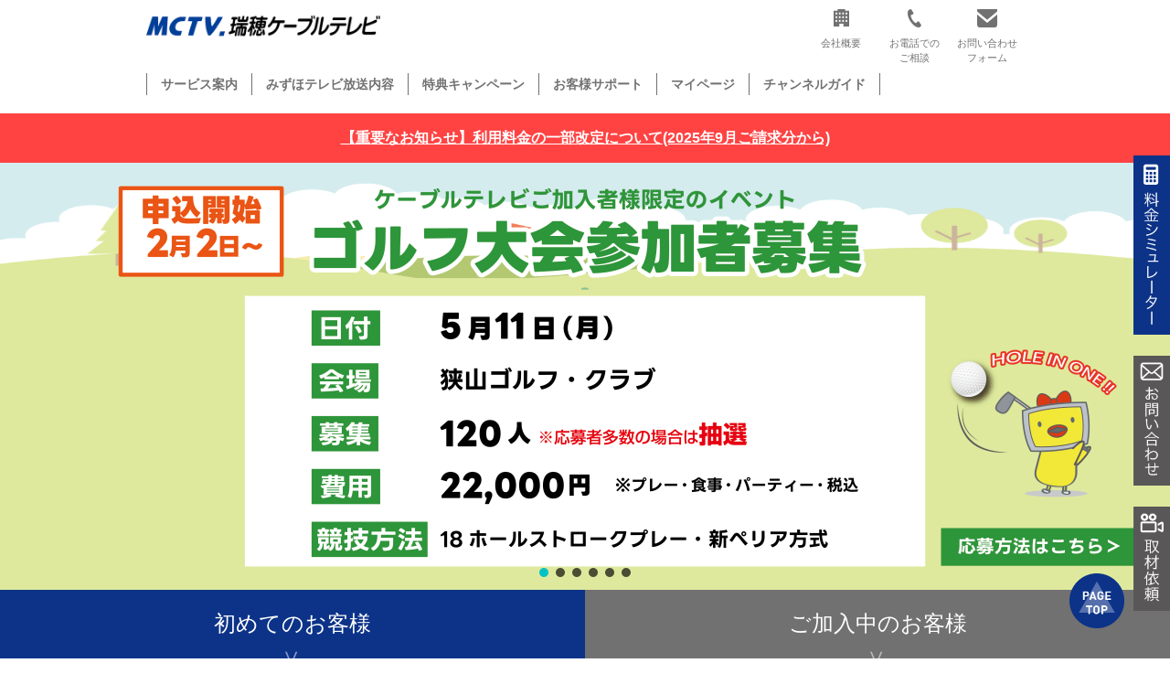

--- FILE ---
content_type: text/html; charset=UTF-8
request_url: https://mizuho-tv.jp/mizuho_tv_broadcast/1400/
body_size: 14915
content:

<!DOCTYPE html>
<html dir="ltr" lang="ja" prefix="og: https://ogp.me/ns#" class="no-js">
<head>
  <link rel="manifest" href="/wp-content/themes/ictv/favicons/manifest.json">
  <meta charset="UTF-8">
  <meta name="viewport" content="width=device-width,initial-scale=1.0">
  <meta http-equiv="X-UA-Compatible" content="IE=edge,chrome=1">
  <title>科学で遊ぼう！ | 瑞穂ケーブルテレビ</title>

		<!-- All in One SEO 4.9.2 - aioseo.com -->
	<meta name="robots" content="max-image-preview:large" />
	<link rel="canonical" href="https://mizuho-tv.jp/mizuho_tv_broadcast/1400/" />
	<meta name="generator" content="All in One SEO (AIOSEO) 4.9.2" />

		<!-- Google Tag Manager -->
<script>(function(w,d,s,l,i){w[l]=w[l]||[];w[l].push({'gtm.start':
new Date().getTime(),event:'gtm.js'});var f=d.getElementsByTagName(s)[0],
j=d.createElement(s),dl=l!='dataLayer'?'&l='+l:'';j.async=true;j.src=
'https://www.googletagmanager.com/gtm.js?id='+i+dl;f.parentNode.insertBefore(j,f);
})(window,document,'script','dataLayer','GTM-567P4Z8');</script>
<!-- End Google Tag Manager -->
		<meta property="og:locale" content="ja_JP" />
		<meta property="og:site_name" content="瑞穂ケーブルテレビ | 瑞穂町のケーブルテレビ局　～あなたに笑顔を届けたい～" />
		<meta property="og:type" content="article" />
		<meta property="og:title" content="科学で遊ぼう！ | 瑞穂ケーブルテレビ" />
		<meta property="og:url" content="https://mizuho-tv.jp/mizuho_tv_broadcast/1400/" />
		<meta property="article:published_time" content="2021-01-25T18:14:43+00:00" />
		<meta property="article:modified_time" content="2025-12-26T01:40:37+00:00" />
		<meta name="twitter:card" content="summary" />
		<meta name="twitter:title" content="科学で遊ぼう！ | 瑞穂ケーブルテレビ" />
		<script type="application/ld+json" class="aioseo-schema">
			{"@context":"https:\/\/schema.org","@graph":[{"@type":"BreadcrumbList","@id":"https:\/\/mizuho-tv.jp\/mizuho_tv_broadcast\/1400\/#breadcrumblist","itemListElement":[{"@type":"ListItem","@id":"https:\/\/mizuho-tv.jp#listItem","position":1,"name":"\u30db\u30fc\u30e0","item":"https:\/\/mizuho-tv.jp","nextItem":{"@type":"ListItem","@id":"https:\/\/mizuho-tv.jp\/mizuho_tv\/ broadcast_list\/#listItem","name":"\u307f\u305a\u307b\u30c6\u30ec\u30d3\u653e\u9001\u5185\u5bb9"}},{"@type":"ListItem","@id":"https:\/\/mizuho-tv.jp\/mizuho_tv\/ broadcast_list\/#listItem","position":2,"name":"\u307f\u305a\u307b\u30c6\u30ec\u30d3\u653e\u9001\u5185\u5bb9","item":"https:\/\/mizuho-tv.jp\/mizuho_tv\/ broadcast_list\/","nextItem":{"@type":"ListItem","@id":"https:\/\/mizuho-tv.jp\/mizuho_tv_broadcast_list\/kagaku\/#listItem","name":"\u79d1\u5b66\u3067\u904a\u307c\u3046\uff01"},"previousItem":{"@type":"ListItem","@id":"https:\/\/mizuho-tv.jp#listItem","name":"\u30db\u30fc\u30e0"}},{"@type":"ListItem","@id":"https:\/\/mizuho-tv.jp\/mizuho_tv_broadcast_list\/kagaku\/#listItem","position":3,"name":"\u79d1\u5b66\u3067\u904a\u307c\u3046\uff01","item":"https:\/\/mizuho-tv.jp\/mizuho_tv_broadcast_list\/kagaku\/","nextItem":{"@type":"ListItem","@id":"https:\/\/mizuho-tv.jp\/mizuho_tv_broadcast\/1400\/#listItem","name":"\u79d1\u5b66\u3067\u904a\u307c\u3046\uff01"},"previousItem":{"@type":"ListItem","@id":"https:\/\/mizuho-tv.jp\/mizuho_tv\/ broadcast_list\/#listItem","name":"\u307f\u305a\u307b\u30c6\u30ec\u30d3\u653e\u9001\u5185\u5bb9"}},{"@type":"ListItem","@id":"https:\/\/mizuho-tv.jp\/mizuho_tv_broadcast\/1400\/#listItem","position":4,"name":"\u79d1\u5b66\u3067\u904a\u307c\u3046\uff01","previousItem":{"@type":"ListItem","@id":"https:\/\/mizuho-tv.jp\/mizuho_tv_broadcast_list\/kagaku\/#listItem","name":"\u79d1\u5b66\u3067\u904a\u307c\u3046\uff01"}}]},{"@type":"Organization","@id":"https:\/\/mizuho-tv.jp\/#organization","name":"\u745e\u7a42\u30b1\u30fc\u30d6\u30eb\u30c6\u30ec\u30d3","description":"\u745e\u7a42\u753a\u306e\u30b1\u30fc\u30d6\u30eb\u30c6\u30ec\u30d3\u5c40\u3000\uff5e\u3042\u306a\u305f\u306b\u7b11\u9854\u3092\u5c4a\u3051\u305f\u3044\uff5e","url":"https:\/\/mizuho-tv.jp\/","logo":{"@type":"ImageObject","url":"https:\/\/mizuho-tv.jp\/wp-content\/themes\/mctv\/images\/logo.png","@id":"https:\/\/mizuho-tv.jp\/mizuho_tv_broadcast\/1400\/#organizationLogo"},"image":{"@id":"https:\/\/mizuho-tv.jp\/mizuho_tv_broadcast\/1400\/#organizationLogo"}},{"@type":"WebPage","@id":"https:\/\/mizuho-tv.jp\/mizuho_tv_broadcast\/1400\/#webpage","url":"https:\/\/mizuho-tv.jp\/mizuho_tv_broadcast\/1400\/","name":"\u79d1\u5b66\u3067\u904a\u307c\u3046\uff01 | \u745e\u7a42\u30b1\u30fc\u30d6\u30eb\u30c6\u30ec\u30d3","inLanguage":"ja","isPartOf":{"@id":"https:\/\/mizuho-tv.jp\/#website"},"breadcrumb":{"@id":"https:\/\/mizuho-tv.jp\/mizuho_tv_broadcast\/1400\/#breadcrumblist"},"datePublished":"2021-01-26T03:14:43+09:00","dateModified":"2025-12-26T10:40:37+09:00"},{"@type":"WebSite","@id":"https:\/\/mizuho-tv.jp\/#website","url":"https:\/\/mizuho-tv.jp\/","name":"\u745e\u7a42\u30b1\u30fc\u30d6\u30eb\u30c6\u30ec\u30d3","description":"\u745e\u7a42\u753a\u306e\u30b1\u30fc\u30d6\u30eb\u30c6\u30ec\u30d3\u5c40\u3000\uff5e\u3042\u306a\u305f\u306b\u7b11\u9854\u3092\u5c4a\u3051\u305f\u3044\uff5e","inLanguage":"ja","publisher":{"@id":"https:\/\/mizuho-tv.jp\/#organization"}}]}
		</script>
		<!-- All in One SEO -->

<link rel="alternate" title="oEmbed (JSON)" type="application/json+oembed" href="https://mizuho-tv.jp/wp-json/oembed/1.0/embed?url=https%3A%2F%2Fmizuho-tv.jp%2Fmizuho_tv_broadcast%2F1400%2F" />
<link rel="alternate" title="oEmbed (XML)" type="text/xml+oembed" href="https://mizuho-tv.jp/wp-json/oembed/1.0/embed?url=https%3A%2F%2Fmizuho-tv.jp%2Fmizuho_tv_broadcast%2F1400%2F&#038;format=xml" />
		<!-- This site uses the Google Analytics by MonsterInsights plugin v9.11.0 - Using Analytics tracking - https://www.monsterinsights.com/ -->
		<!-- Note: MonsterInsights is not currently configured on this site. The site owner needs to authenticate with Google Analytics in the MonsterInsights settings panel. -->
					<!-- No tracking code set -->
				<!-- / Google Analytics by MonsterInsights -->
		<style id='wp-img-auto-sizes-contain-inline-css' type='text/css'>
img:is([sizes=auto i],[sizes^="auto," i]){contain-intrinsic-size:3000px 1500px}
/*# sourceURL=wp-img-auto-sizes-contain-inline-css */
</style>
<style id='wp-block-library-inline-css' type='text/css'>
:root{--wp-block-synced-color:#7a00df;--wp-block-synced-color--rgb:122,0,223;--wp-bound-block-color:var(--wp-block-synced-color);--wp-editor-canvas-background:#ddd;--wp-admin-theme-color:#007cba;--wp-admin-theme-color--rgb:0,124,186;--wp-admin-theme-color-darker-10:#006ba1;--wp-admin-theme-color-darker-10--rgb:0,107,160.5;--wp-admin-theme-color-darker-20:#005a87;--wp-admin-theme-color-darker-20--rgb:0,90,135;--wp-admin-border-width-focus:2px}@media (min-resolution:192dpi){:root{--wp-admin-border-width-focus:1.5px}}.wp-element-button{cursor:pointer}:root .has-very-light-gray-background-color{background-color:#eee}:root .has-very-dark-gray-background-color{background-color:#313131}:root .has-very-light-gray-color{color:#eee}:root .has-very-dark-gray-color{color:#313131}:root .has-vivid-green-cyan-to-vivid-cyan-blue-gradient-background{background:linear-gradient(135deg,#00d084,#0693e3)}:root .has-purple-crush-gradient-background{background:linear-gradient(135deg,#34e2e4,#4721fb 50%,#ab1dfe)}:root .has-hazy-dawn-gradient-background{background:linear-gradient(135deg,#faaca8,#dad0ec)}:root .has-subdued-olive-gradient-background{background:linear-gradient(135deg,#fafae1,#67a671)}:root .has-atomic-cream-gradient-background{background:linear-gradient(135deg,#fdd79a,#004a59)}:root .has-nightshade-gradient-background{background:linear-gradient(135deg,#330968,#31cdcf)}:root .has-midnight-gradient-background{background:linear-gradient(135deg,#020381,#2874fc)}:root{--wp--preset--font-size--normal:16px;--wp--preset--font-size--huge:42px}.has-regular-font-size{font-size:1em}.has-larger-font-size{font-size:2.625em}.has-normal-font-size{font-size:var(--wp--preset--font-size--normal)}.has-huge-font-size{font-size:var(--wp--preset--font-size--huge)}.has-text-align-center{text-align:center}.has-text-align-left{text-align:left}.has-text-align-right{text-align:right}.has-fit-text{white-space:nowrap!important}#end-resizable-editor-section{display:none}.aligncenter{clear:both}.items-justified-left{justify-content:flex-start}.items-justified-center{justify-content:center}.items-justified-right{justify-content:flex-end}.items-justified-space-between{justify-content:space-between}.screen-reader-text{border:0;clip-path:inset(50%);height:1px;margin:-1px;overflow:hidden;padding:0;position:absolute;width:1px;word-wrap:normal!important}.screen-reader-text:focus{background-color:#ddd;clip-path:none;color:#444;display:block;font-size:1em;height:auto;left:5px;line-height:normal;padding:15px 23px 14px;text-decoration:none;top:5px;width:auto;z-index:100000}html :where(.has-border-color){border-style:solid}html :where([style*=border-top-color]){border-top-style:solid}html :where([style*=border-right-color]){border-right-style:solid}html :where([style*=border-bottom-color]){border-bottom-style:solid}html :where([style*=border-left-color]){border-left-style:solid}html :where([style*=border-width]){border-style:solid}html :where([style*=border-top-width]){border-top-style:solid}html :where([style*=border-right-width]){border-right-style:solid}html :where([style*=border-bottom-width]){border-bottom-style:solid}html :where([style*=border-left-width]){border-left-style:solid}html :where(img[class*=wp-image-]){height:auto;max-width:100%}:where(figure){margin:0 0 1em}html :where(.is-position-sticky){--wp-admin--admin-bar--position-offset:var(--wp-admin--admin-bar--height,0px)}@media screen and (max-width:600px){html :where(.is-position-sticky){--wp-admin--admin-bar--position-offset:0px}}

/*# sourceURL=wp-block-library-inline-css */
</style><style id='global-styles-inline-css' type='text/css'>
:root{--wp--preset--aspect-ratio--square: 1;--wp--preset--aspect-ratio--4-3: 4/3;--wp--preset--aspect-ratio--3-4: 3/4;--wp--preset--aspect-ratio--3-2: 3/2;--wp--preset--aspect-ratio--2-3: 2/3;--wp--preset--aspect-ratio--16-9: 16/9;--wp--preset--aspect-ratio--9-16: 9/16;--wp--preset--color--black: #000000;--wp--preset--color--cyan-bluish-gray: #abb8c3;--wp--preset--color--white: #ffffff;--wp--preset--color--pale-pink: #f78da7;--wp--preset--color--vivid-red: #cf2e2e;--wp--preset--color--luminous-vivid-orange: #ff6900;--wp--preset--color--luminous-vivid-amber: #fcb900;--wp--preset--color--light-green-cyan: #7bdcb5;--wp--preset--color--vivid-green-cyan: #00d084;--wp--preset--color--pale-cyan-blue: #8ed1fc;--wp--preset--color--vivid-cyan-blue: #0693e3;--wp--preset--color--vivid-purple: #9b51e0;--wp--preset--gradient--vivid-cyan-blue-to-vivid-purple: linear-gradient(135deg,rgb(6,147,227) 0%,rgb(155,81,224) 100%);--wp--preset--gradient--light-green-cyan-to-vivid-green-cyan: linear-gradient(135deg,rgb(122,220,180) 0%,rgb(0,208,130) 100%);--wp--preset--gradient--luminous-vivid-amber-to-luminous-vivid-orange: linear-gradient(135deg,rgb(252,185,0) 0%,rgb(255,105,0) 100%);--wp--preset--gradient--luminous-vivid-orange-to-vivid-red: linear-gradient(135deg,rgb(255,105,0) 0%,rgb(207,46,46) 100%);--wp--preset--gradient--very-light-gray-to-cyan-bluish-gray: linear-gradient(135deg,rgb(238,238,238) 0%,rgb(169,184,195) 100%);--wp--preset--gradient--cool-to-warm-spectrum: linear-gradient(135deg,rgb(74,234,220) 0%,rgb(151,120,209) 20%,rgb(207,42,186) 40%,rgb(238,44,130) 60%,rgb(251,105,98) 80%,rgb(254,248,76) 100%);--wp--preset--gradient--blush-light-purple: linear-gradient(135deg,rgb(255,206,236) 0%,rgb(152,150,240) 100%);--wp--preset--gradient--blush-bordeaux: linear-gradient(135deg,rgb(254,205,165) 0%,rgb(254,45,45) 50%,rgb(107,0,62) 100%);--wp--preset--gradient--luminous-dusk: linear-gradient(135deg,rgb(255,203,112) 0%,rgb(199,81,192) 50%,rgb(65,88,208) 100%);--wp--preset--gradient--pale-ocean: linear-gradient(135deg,rgb(255,245,203) 0%,rgb(182,227,212) 50%,rgb(51,167,181) 100%);--wp--preset--gradient--electric-grass: linear-gradient(135deg,rgb(202,248,128) 0%,rgb(113,206,126) 100%);--wp--preset--gradient--midnight: linear-gradient(135deg,rgb(2,3,129) 0%,rgb(40,116,252) 100%);--wp--preset--font-size--small: 13px;--wp--preset--font-size--medium: 20px;--wp--preset--font-size--large: 36px;--wp--preset--font-size--x-large: 42px;--wp--preset--spacing--20: 0.44rem;--wp--preset--spacing--30: 0.67rem;--wp--preset--spacing--40: 1rem;--wp--preset--spacing--50: 1.5rem;--wp--preset--spacing--60: 2.25rem;--wp--preset--spacing--70: 3.38rem;--wp--preset--spacing--80: 5.06rem;--wp--preset--shadow--natural: 6px 6px 9px rgba(0, 0, 0, 0.2);--wp--preset--shadow--deep: 12px 12px 50px rgba(0, 0, 0, 0.4);--wp--preset--shadow--sharp: 6px 6px 0px rgba(0, 0, 0, 0.2);--wp--preset--shadow--outlined: 6px 6px 0px -3px rgb(255, 255, 255), 6px 6px rgb(0, 0, 0);--wp--preset--shadow--crisp: 6px 6px 0px rgb(0, 0, 0);}:where(.is-layout-flex){gap: 0.5em;}:where(.is-layout-grid){gap: 0.5em;}body .is-layout-flex{display: flex;}.is-layout-flex{flex-wrap: wrap;align-items: center;}.is-layout-flex > :is(*, div){margin: 0;}body .is-layout-grid{display: grid;}.is-layout-grid > :is(*, div){margin: 0;}:where(.wp-block-columns.is-layout-flex){gap: 2em;}:where(.wp-block-columns.is-layout-grid){gap: 2em;}:where(.wp-block-post-template.is-layout-flex){gap: 1.25em;}:where(.wp-block-post-template.is-layout-grid){gap: 1.25em;}.has-black-color{color: var(--wp--preset--color--black) !important;}.has-cyan-bluish-gray-color{color: var(--wp--preset--color--cyan-bluish-gray) !important;}.has-white-color{color: var(--wp--preset--color--white) !important;}.has-pale-pink-color{color: var(--wp--preset--color--pale-pink) !important;}.has-vivid-red-color{color: var(--wp--preset--color--vivid-red) !important;}.has-luminous-vivid-orange-color{color: var(--wp--preset--color--luminous-vivid-orange) !important;}.has-luminous-vivid-amber-color{color: var(--wp--preset--color--luminous-vivid-amber) !important;}.has-light-green-cyan-color{color: var(--wp--preset--color--light-green-cyan) !important;}.has-vivid-green-cyan-color{color: var(--wp--preset--color--vivid-green-cyan) !important;}.has-pale-cyan-blue-color{color: var(--wp--preset--color--pale-cyan-blue) !important;}.has-vivid-cyan-blue-color{color: var(--wp--preset--color--vivid-cyan-blue) !important;}.has-vivid-purple-color{color: var(--wp--preset--color--vivid-purple) !important;}.has-black-background-color{background-color: var(--wp--preset--color--black) !important;}.has-cyan-bluish-gray-background-color{background-color: var(--wp--preset--color--cyan-bluish-gray) !important;}.has-white-background-color{background-color: var(--wp--preset--color--white) !important;}.has-pale-pink-background-color{background-color: var(--wp--preset--color--pale-pink) !important;}.has-vivid-red-background-color{background-color: var(--wp--preset--color--vivid-red) !important;}.has-luminous-vivid-orange-background-color{background-color: var(--wp--preset--color--luminous-vivid-orange) !important;}.has-luminous-vivid-amber-background-color{background-color: var(--wp--preset--color--luminous-vivid-amber) !important;}.has-light-green-cyan-background-color{background-color: var(--wp--preset--color--light-green-cyan) !important;}.has-vivid-green-cyan-background-color{background-color: var(--wp--preset--color--vivid-green-cyan) !important;}.has-pale-cyan-blue-background-color{background-color: var(--wp--preset--color--pale-cyan-blue) !important;}.has-vivid-cyan-blue-background-color{background-color: var(--wp--preset--color--vivid-cyan-blue) !important;}.has-vivid-purple-background-color{background-color: var(--wp--preset--color--vivid-purple) !important;}.has-black-border-color{border-color: var(--wp--preset--color--black) !important;}.has-cyan-bluish-gray-border-color{border-color: var(--wp--preset--color--cyan-bluish-gray) !important;}.has-white-border-color{border-color: var(--wp--preset--color--white) !important;}.has-pale-pink-border-color{border-color: var(--wp--preset--color--pale-pink) !important;}.has-vivid-red-border-color{border-color: var(--wp--preset--color--vivid-red) !important;}.has-luminous-vivid-orange-border-color{border-color: var(--wp--preset--color--luminous-vivid-orange) !important;}.has-luminous-vivid-amber-border-color{border-color: var(--wp--preset--color--luminous-vivid-amber) !important;}.has-light-green-cyan-border-color{border-color: var(--wp--preset--color--light-green-cyan) !important;}.has-vivid-green-cyan-border-color{border-color: var(--wp--preset--color--vivid-green-cyan) !important;}.has-pale-cyan-blue-border-color{border-color: var(--wp--preset--color--pale-cyan-blue) !important;}.has-vivid-cyan-blue-border-color{border-color: var(--wp--preset--color--vivid-cyan-blue) !important;}.has-vivid-purple-border-color{border-color: var(--wp--preset--color--vivid-purple) !important;}.has-vivid-cyan-blue-to-vivid-purple-gradient-background{background: var(--wp--preset--gradient--vivid-cyan-blue-to-vivid-purple) !important;}.has-light-green-cyan-to-vivid-green-cyan-gradient-background{background: var(--wp--preset--gradient--light-green-cyan-to-vivid-green-cyan) !important;}.has-luminous-vivid-amber-to-luminous-vivid-orange-gradient-background{background: var(--wp--preset--gradient--luminous-vivid-amber-to-luminous-vivid-orange) !important;}.has-luminous-vivid-orange-to-vivid-red-gradient-background{background: var(--wp--preset--gradient--luminous-vivid-orange-to-vivid-red) !important;}.has-very-light-gray-to-cyan-bluish-gray-gradient-background{background: var(--wp--preset--gradient--very-light-gray-to-cyan-bluish-gray) !important;}.has-cool-to-warm-spectrum-gradient-background{background: var(--wp--preset--gradient--cool-to-warm-spectrum) !important;}.has-blush-light-purple-gradient-background{background: var(--wp--preset--gradient--blush-light-purple) !important;}.has-blush-bordeaux-gradient-background{background: var(--wp--preset--gradient--blush-bordeaux) !important;}.has-luminous-dusk-gradient-background{background: var(--wp--preset--gradient--luminous-dusk) !important;}.has-pale-ocean-gradient-background{background: var(--wp--preset--gradient--pale-ocean) !important;}.has-electric-grass-gradient-background{background: var(--wp--preset--gradient--electric-grass) !important;}.has-midnight-gradient-background{background: var(--wp--preset--gradient--midnight) !important;}.has-small-font-size{font-size: var(--wp--preset--font-size--small) !important;}.has-medium-font-size{font-size: var(--wp--preset--font-size--medium) !important;}.has-large-font-size{font-size: var(--wp--preset--font-size--large) !important;}.has-x-large-font-size{font-size: var(--wp--preset--font-size--x-large) !important;}
/*# sourceURL=global-styles-inline-css */
</style>

<style id='classic-theme-styles-inline-css' type='text/css'>
/*! This file is auto-generated */
.wp-block-button__link{color:#fff;background-color:#32373c;border-radius:9999px;box-shadow:none;text-decoration:none;padding:calc(.667em + 2px) calc(1.333em + 2px);font-size:1.125em}.wp-block-file__button{background:#32373c;color:#fff;text-decoration:none}
/*# sourceURL=/wp-includes/css/classic-themes.min.css */
</style>
<link rel='stylesheet' id='wpo_min-header-0-css' href='https://mizuho-tv.jp/wp-content/cache/wpo-minify/1767578473/assets/wpo-minify-header-9f5718ed.min.css' type='text/css' media='all' />
<link rel="stylesheet" type="text/css" href="https://mizuho-tv.jp/wp-content/plugins/smart-slider-3/Public/SmartSlider3/Application/Frontend/Assets/dist/smartslider.min.css?ver=667fb12b" media="all">
<style data-related="n2-ss-2">div#n2-ss-2 .n2-ss-slider-1{display:grid;position:relative;}div#n2-ss-2 .n2-ss-slider-2{display:grid;position:relative;overflow:hidden;padding:0px 0px 0px 0px;border:0px solid RGBA(62,62,62,1);border-radius:0px;background-clip:padding-box;background-repeat:repeat;background-position:50% 50%;background-size:cover;background-attachment:scroll;z-index:1;}div#n2-ss-2:not(.n2-ss-loaded) .n2-ss-slider-2{background-image:none !important;}div#n2-ss-2 .n2-ss-slider-3{display:grid;grid-template-areas:'cover';position:relative;overflow:hidden;z-index:10;}div#n2-ss-2 .n2-ss-slider-3 > *{grid-area:cover;}div#n2-ss-2 .n2-ss-slide-backgrounds,div#n2-ss-2 .n2-ss-slider-3 > .n2-ss-divider{position:relative;}div#n2-ss-2 .n2-ss-slide-backgrounds{z-index:10;}div#n2-ss-2 .n2-ss-slide-backgrounds > *{overflow:hidden;}div#n2-ss-2 .n2-ss-slide-background{transform:translateX(-100000px);}div#n2-ss-2 .n2-ss-slider-4{place-self:center;position:relative;width:100%;height:100%;z-index:20;display:grid;grid-template-areas:'slide';}div#n2-ss-2 .n2-ss-slider-4 > *{grid-area:slide;}div#n2-ss-2.n2-ss-full-page--constrain-ratio .n2-ss-slider-4{height:auto;}div#n2-ss-2 .n2-ss-slide{display:grid;place-items:center;grid-auto-columns:100%;position:relative;z-index:20;-webkit-backface-visibility:hidden;transform:translateX(-100000px);}div#n2-ss-2 .n2-ss-slide{perspective:1500px;}div#n2-ss-2 .n2-ss-slide-active{z-index:21;}.n2-ss-background-animation{position:absolute;top:0;left:0;width:100%;height:100%;z-index:3;}div#n2-ss-2 .n2-ss-control-bullet{visibility:hidden;text-align:center;justify-content:center;z-index:14;}div#n2-ss-2 .n2-ss-control-bullet--calculate-size{left:0 !important;}div#n2-ss-2 .n2-ss-control-bullet-horizontal.n2-ss-control-bullet-fullsize{width:100%;}div#n2-ss-2 .n2-ss-control-bullet-vertical.n2-ss-control-bullet-fullsize{height:100%;flex-flow:column;}div#n2-ss-2 .nextend-bullet-bar{display:inline-flex;vertical-align:top;visibility:visible;align-items:center;flex-wrap:wrap;}div#n2-ss-2 .n2-bar-justify-content-left{justify-content:flex-start;}div#n2-ss-2 .n2-bar-justify-content-center{justify-content:center;}div#n2-ss-2 .n2-bar-justify-content-right{justify-content:flex-end;}div#n2-ss-2 .n2-ss-control-bullet-vertical > .nextend-bullet-bar{flex-flow:column;}div#n2-ss-2 .n2-ss-control-bullet-fullsize > .nextend-bullet-bar{display:flex;}div#n2-ss-2 .n2-ss-control-bullet-horizontal.n2-ss-control-bullet-fullsize > .nextend-bullet-bar{flex:1 1 auto;}div#n2-ss-2 .n2-ss-control-bullet-vertical.n2-ss-control-bullet-fullsize > .nextend-bullet-bar{height:100%;}div#n2-ss-2 .nextend-bullet-bar .n2-bullet{cursor:pointer;transition:background-color 0.4s;}div#n2-ss-2 .nextend-bullet-bar .n2-bullet.n2-active{cursor:default;}div#n2-ss-2 div.n2-ss-bullet-thumbnail-container{position:absolute;z-index:10000000;}div#n2-ss-2 .n2-ss-bullet-thumbnail-container .n2-ss-bullet-thumbnail{background-size:cover;background-repeat:no-repeat;background-position:center;}div#n2-ss-2 .n2-style-c0fe1c7a37b7b7c3cb83a8d1cde6e7ce-dot{background: RGBA(0,0,0,0.67);opacity:1;padding:5px 5px 5px 5px ;box-shadow: none;border: 0px solid RGBA(0,0,0,1);border-radius:50px;margin:4px;}div#n2-ss-2 .n2-style-c0fe1c7a37b7b7c3cb83a8d1cde6e7ce-dot.n2-active, div#n2-ss-2 .n2-style-c0fe1c7a37b7b7c3cb83a8d1cde6e7ce-dot:HOVER, div#n2-ss-2 .n2-style-c0fe1c7a37b7b7c3cb83a8d1cde6e7ce-dot:FOCUS{background: #00c1c4;}div#n2-ss-2 .n-uc-qFNPaTkuVHxr{padding:10px 10px 10px 10px}div#n2-ss-2 .n-uc-EZL7aZdhsy9u{padding:10px 10px 10px 10px}div#n2-ss-2 .n-uc-UGJrTcWiRoyI{padding:10px 10px 10px 10px}div#n2-ss-2 .n-uc-caFWlZ4Dizwb{padding:10px 10px 10px 10px}div#n2-ss-2 .n-uc-hJO6uU5HRKnl{padding:10px 10px 10px 10px}div#n2-ss-2 .n-uc-4Yyqn3V2DWgn{padding:10px 10px 10px 10px}@media (min-width: 1200px){div#n2-ss-2 [data-hide-desktopportrait="1"]{display: none !important;}}@media (orientation: landscape) and (max-width: 1199px) and (min-width: 901px),(orientation: portrait) and (max-width: 1199px) and (min-width: 701px){div#n2-ss-2 [data-hide-tabletportrait="1"]{display: none !important;}}@media (orientation: landscape) and (max-width: 900px),(orientation: portrait) and (max-width: 700px){div#n2-ss-2 [data-hide-mobileportrait="1"]{display: none !important;}}</style>
<script>(function(){this._N2=this._N2||{_r:[],_d:[],r:function(){this._r.push(arguments)},d:function(){this._d.push(arguments)}}}).call(window);</script><script src="https://mizuho-tv.jp/wp-content/plugins/smart-slider-3/Public/SmartSlider3/Application/Frontend/Assets/dist/n2.min.js?ver=667fb12b" defer async></script>
<script src="https://mizuho-tv.jp/wp-content/plugins/smart-slider-3/Public/SmartSlider3/Application/Frontend/Assets/dist/smartslider-frontend.min.js?ver=667fb12b" defer async></script>
<script src="https://mizuho-tv.jp/wp-content/plugins/smart-slider-3/Public/SmartSlider3/Slider/SliderType/Simple/Assets/dist/ss-simple.min.js?ver=667fb12b" defer async></script>
<script src="https://mizuho-tv.jp/wp-content/plugins/smart-slider-3/Public/SmartSlider3/Widget/Bullet/Assets/dist/w-bullet.min.js?ver=667fb12b" defer async></script>
<script>_N2.r('documentReady',function(){_N2.r(["documentReady","smartslider-frontend","SmartSliderWidgetBulletTransition","ss-simple"],function(){new _N2.SmartSliderSimple('n2-ss-2',{"admin":false,"background.video.mobile":1,"loadingTime":2000,"alias":{"id":0,"smoothScroll":0,"slideSwitch":0,"scroll":1},"align":"normal","isDelayed":1,"responsive":{"mediaQueries":{"all":false,"desktopportrait":["(min-width: 1200px)"],"tabletportrait":["(orientation: landscape) and (max-width: 1199px) and (min-width: 901px)","(orientation: portrait) and (max-width: 1199px) and (min-width: 701px)"],"mobileportrait":["(orientation: landscape) and (max-width: 900px)","(orientation: portrait) and (max-width: 700px)"]},"base":{"slideOuterWidth":960,"slideOuterHeight":350,"sliderWidth":960,"sliderHeight":350,"slideWidth":960,"slideHeight":350},"hideOn":{"desktopLandscape":false,"desktopPortrait":false,"tabletLandscape":false,"tabletPortrait":false,"mobileLandscape":false,"mobilePortrait":false},"onResizeEnabled":true,"type":"fullwidth","sliderHeightBasedOn":"real","focusUser":1,"focusEdge":"auto","breakpoints":[{"device":"tabletPortrait","type":"max-screen-width","portraitWidth":1199,"landscapeWidth":1199},{"device":"mobilePortrait","type":"max-screen-width","portraitWidth":700,"landscapeWidth":900}],"enabledDevices":{"desktopLandscape":0,"desktopPortrait":1,"tabletLandscape":0,"tabletPortrait":1,"mobileLandscape":0,"mobilePortrait":1},"sizes":{"desktopPortrait":{"width":960,"height":350,"max":3000,"min":960},"tabletPortrait":{"width":701,"height":255,"customHeight":false,"max":1199,"min":701},"mobilePortrait":{"width":320,"height":116,"customHeight":false,"max":900,"min":320}},"overflowHiddenPage":0,"focus":{"offsetTop":"#wpadminbar","offsetBottom":""}},"controls":{"mousewheel":0,"touch":"horizontal","keyboard":1,"blockCarouselInteraction":1},"playWhenVisible":1,"playWhenVisibleAt":0.5,"lazyLoad":0,"lazyLoadNeighbor":0,"blockrightclick":0,"maintainSession":0,"autoplay":{"enabled":1,"start":1,"duration":4000,"autoplayLoop":1,"allowReStart":0,"pause":{"click":1,"mouse":"0","mediaStarted":1},"resume":{"click":0,"mouse":"0","mediaEnded":1,"slidechanged":0},"interval":1,"intervalModifier":"loop","intervalSlide":"current"},"perspective":1500,"layerMode":{"playOnce":0,"playFirstLayer":1,"mode":"skippable","inAnimation":"mainInEnd"},"bgAnimations":0,"mainanimation":{"type":"horizontal","duration":800,"delay":0,"ease":"easeOutQuad","shiftedBackgroundAnimation":0},"carousel":1,"initCallbacks":function(){new _N2.SmartSliderWidgetBulletTransition(this,{"area":10,"dotClasses":"n2-style-c0fe1c7a37b7b7c3cb83a8d1cde6e7ce-dot ","mode":"","action":"click"})}})})});</script><link rel="https://api.w.org/" href="https://mizuho-tv.jp/wp-json/" /><link rel="alternate" title="JSON" type="application/json" href="https://mizuho-tv.jp/wp-json/wp/v2/mizuho_tv_broadcast/1400" /><link rel="EditURI" type="application/rsd+xml" title="RSD" href="https://mizuho-tv.jp/xmlrpc.php?rsd" />
<meta name="generator" content="WordPress 6.9" />
<link rel='shortlink' href='https://mizuho-tv.jp/?p=1400' />
  <!--<link rel="stylesheet" href="https://mizuho-tv.jp/wp-content/themes/mctv/style.css" type="text/css" media="screen,print">-->
  <link rel="stylesheet" href="https://mizuho-tv.jp/wp-content/themes/mctv/css/common.css" type="text/css" media="screen,print">
  <link rel="stylesheet" href="https://mizuho-tv.jp/wp-content/themes/mctv/css/color.css" type="text/css" media="screen,print">
  <link rel="icon" href="https://mizuho-tv.jp/wp-content/themes/mctv/images/favicon-192x192.png" sizes="192x192">
  <link rel="icon" href="https://mizuho-tv.jp/wp-content/themes/mctv/images/favicon-32x32.png" sizes="32x32">
  <link rel="apple-touch-icon-precomposed" href="https://mizuho-tv.jp/wp-content/themes/mctv/images/favicon-180x180.png">
  <script src="https://ajax.googleapis.com/ajax/libs/jquery/1.12.4/jquery.min.js"></script>
  <!--<script type="text/javascript" src="https://mizuho-tv.jp/wp-content/themes/mctv/js/jquery.cookie.js"></script>-->
  <script type="text/javascript" src="https://mizuho-tv.jp/wp-content/themes/mctv/js/common.js"></script>
    <script type="text/javascript" src="https://mizuho-tv.jp/wp-content/themes/mctv/js/common_pc.js"></script>
  </head>

<body>
<!-- Google Tag Manager (noscript) -->
<noscript><iframe src="https://www.googletagmanager.com/ns.html?id=GTM-567P4Z8"
height="0" width="0" style="display:none;visibility:hidden"></iframe></noscript>
<!-- End Google Tag Manager (noscript) -->
  <div class="wrapper" id="pageBox">
    <header>
      <div class="headerBox clearfix">
        <div class="headerLogoBox">
          <p class="headerLogo hlpc"><a href="/"><img src="https://mizuho-tv.jp/wp-content/themes/mctv/images/logo.png" alt="MCTV 瑞穂ケーブルテレビ"></a></p>
        </div>
        <div class="headerIconBox pconly">
          <nav>
            <ul>
              <li><a href="https://mizuho-tv.jp/company/"><img src="https://mizuho-tv.jp/wp-content/themes/mctv/images/office.png" alt="会社概要"><br>会社概要</a></li>
              <li><a href="https://mizuho-tv.jp/support/#telNumber"><img src="https://mizuho-tv.jp/wp-content/themes/mctv/images/tel.png" alt="お電話でのご相談"><br>お電話での<br>ご相談</a></li>
              <li><a href="https://mizuho-tv.jp/support/contact/#contactform"><img src="https://mizuho-tv.jp/wp-content/themes/mctv/images/mail.png" alt="お問い合わせフォーム"><br>お問い合わせ<br>フォーム</a></li>
              <!--<li><a href="/"><img src="https://mizuho-tv.jp/wp-content/themes/mctv/images/search.png" alt="検索"></a></li>-->
            </ul>
          </nav>
        </div>
        <div class="headerSpMenuBtBox">
          <div class="headerSpMenuBt">
            <div></div><div></div><div></div>
          </div>
        </div>
      </div>
      <div class="headerMenuBox">
        <ul class="headerMenuSpList">
          <!-- class="hmActive" -->
                      <li id="headerMenuPCHover" class=""><a href="https://mizuho-tv.jp/#allService">サービス案内</a>
              <ul class="headerMenuHoverList" style="display: none;">
                <li><a href="https://mizuho-tv.jp/catv/">テレビ</a></li>
                <li><a href="https://mizuho-tv.jp/internet/">インターネット</a></li>
                <li><a href="https://mizuho-tv.jp/internet/smileair/">▶スマイルAir</a></li>
                <li><a href="https://mizuho-tv.jp/internet/bouhan_camera/">▶防犯カメラ</a></li>
                <li><a href="https://mizuho-tv.jp/cableplus/">ケーブルプラス電話</a></li>
                <li><a href="https://mizuho-tv.jp/cableplus/cableplus_home/">ケーブルプラスホーム電話</a></li>
                <li><a href="https://mizuho-tv.jp/smilephone/">スマイルフォン</a></li>
                <li><a href="https://mizuho-tv.jp/denki/">でんき</a></li>
              </ul>
            </li>
                    <li ><a href="https://mizuho-tv.jp/mizuho_tv/broadcast/">みずほテレビ放送内容</a></li>
          <li ><a href="https://mizuho-tv.jp/information/campaign/">特典キャンペーン</a></li>
          <li ><a href="https://mizuho-tv.jp/support/">お客様サポート</a></li>
          <li><a href="https://i-mypage.dcbee.jp" target="_blank">マイページ</a></li>
          <li><a href="/catv/channel_guide/">チャンネルガイド</a></li>
        </ul>
        <div class="headerIconBox sponly">
          <nav>
            <ul>
              <li><a href="https://mizuho-tv.jp/company/"><img src="https://mizuho-tv.jp/wp-content/themes/mctv/images/office.png" alt="会社概要"><br>会社概要</a></li>
              <li><a href="https://mizuho-tv.jp/support/#telNumber"><img src="https://mizuho-tv.jp/wp-content/themes/mctv/images/tel.png" alt="お電話でのご相談"><br>お電話での<br>ご相談</a></li>
              <li><a href="https://mizuho-tv.jp/support/contact/#contactform"><img src="https://mizuho-tv.jp/wp-content/themes/mctv/images/mail.png" alt="お問い合わせフォーム"><br>お問い合わせ<br>フォーム</a></li>
              <!--<li><a href="/"><img src="https://mizuho-tv.jp/wp-content/themes/mctv/images/search.png" alt="検索"></a></li>-->
            </ul>
          </nav>
        </div>
      </div>

    </header>
    <section class="topHeadlineNews">
      <p class="topHeadlineNewsText"><a href="https://mizuho-tv.jp/information/news/5225/">【重要なお知らせ】利用料金の一部改定について<br class="sponly">(2025年9月ご請求分から)</a></p>
    </section>
<!--<link rel="stylesheet" href="https://mizuho-tv.jp/wp-content/themes/mctv/css/swiper.css">-->
<!--<script src="https://mizuho-tv.jp/wp-content/themes/mctv/js/swiper.js"></script>-->
<link rel="stylesheet" href="https://cdnjs.cloudflare.com/ajax/libs/Swiper/4.5.1/css/swiper.css">
<script src="https://cdnjs.cloudflare.com/ajax/libs/Swiper/4.5.1/js/swiper.js"></script>
<link rel="stylesheet" href="https://mizuho-tv.jp/wp-content/themes/mctv/css/popup.css" type="text/css" media="screen,print">

<!-- mainContent -->
<section class="topSliderBox">
    <div><ss3-force-full-width data-overflow-x="body" data-horizontal-selector="body"><div class="n2-section-smartslider fitvidsignore " data-ssid="2" tabindex="0" role="region" aria-label="Slider"><div id="n2-ss-2-align" class="n2-ss-align"><div class="n2-padding"><div id="n2-ss-2" data-creator="Smart Slider 3" data-responsive="fullwidth" class="n2-ss-slider n2-ow n2-has-hover n2notransition  ">



<div class="n2-ss-slider-wrapper-inside">
        <div class="n2-ss-slider-1 n2_ss__touch_element n2-ow">
            <div class="n2-ss-slider-2 n2-ow">
                                                <div class="n2-ss-slider-3 n2-ow">

                    <div class="n2-ss-slide-backgrounds n2-ow-all"><div class="n2-ss-slide-background" data-public-id="1" data-mode="blurfit"><div class="n2-ss-slide-background-image" data-blur="0" data-opacity="100" data-x="50" data-y="50" data-alt="" data-title="" data-blurfitmode="default" style="margin:-14px;padding:14px" data-globalblur="7" data-bgblur="7"><picture style="filter:blur(7px)" class="skip-lazy" data-skip-lazy="1"><img src="//mizuho-tv.jp/wp-content/uploads/2025/12/PCバナー-scaled.png" alt="" title="" loading="lazy" class="skip-lazy" data-skip-lazy="1"></picture></div><div class="n2-ss-slide-background-image" data-blur="0" data-opacity="100" data-x="50" data-y="50" data-alt="" data-title=""><picture class="skip-lazy" data-skip-lazy="1"><img src="//mizuho-tv.jp/wp-content/uploads/2025/12/PCバナー-scaled.png" alt="" title="" loading="lazy" class="skip-lazy" data-skip-lazy="1"></picture></div><div data-color="RGBA(255,255,255,0)" style="background-color: RGBA(255,255,255,0);" class="n2-ss-slide-background-color"></div></div><div class="n2-ss-slide-background" data-public-id="2" data-mode="blurfit" aria-hidden="true"><div class="n2-ss-slide-background-image" data-blur="0" data-opacity="100" data-x="50" data-y="50" data-alt="" data-title="" data-blurfitmode="default" style="margin:-14px;padding:14px" data-globalblur="7" data-bgblur="7"><picture style="filter:blur(7px)" class="skip-lazy" data-skip-lazy="1"><img src="//mizuho-tv.jp/wp-content/uploads/2026/01/バナーpc20260120.jpg" alt="" title="" loading="lazy" class="skip-lazy" data-skip-lazy="1"></picture></div><div class="n2-ss-slide-background-image" data-blur="0" data-opacity="100" data-x="50" data-y="50" data-alt="" data-title=""><picture class="skip-lazy" data-skip-lazy="1"><img src="//mizuho-tv.jp/wp-content/uploads/2026/01/バナーpc20260120.jpg" alt="" title="" loading="lazy" class="skip-lazy" data-skip-lazy="1"></picture></div><div data-color="RGBA(255,255,255,0)" style="background-color: RGBA(255,255,255,0);" class="n2-ss-slide-background-color"></div></div><div class="n2-ss-slide-background" data-public-id="3" data-mode="blurfit" aria-hidden="true"><div class="n2-ss-slide-background-image" data-blur="0" data-opacity="100" data-x="50" data-y="50" data-alt="" data-title="" data-blurfitmode="default" style="margin:-14px;padding:14px" data-globalblur="7" data-bgblur="7"><picture style="filter:blur(7px)" class="skip-lazy" data-skip-lazy="1"><img src="//mizuho-tv.jp/wp-content/uploads/2025/12/作品発表バナー（1920×700）.png" alt="" title="" loading="lazy" class="skip-lazy" data-skip-lazy="1"></picture></div><div class="n2-ss-slide-background-image" data-blur="0" data-opacity="100" data-x="50" data-y="50" data-alt="" data-title=""><picture class="skip-lazy" data-skip-lazy="1"><img src="//mizuho-tv.jp/wp-content/uploads/2025/12/作品発表バナー（1920×700）.png" alt="" title="" loading="lazy" class="skip-lazy" data-skip-lazy="1"></picture></div><div data-color="RGBA(255,255,255,0)" style="background-color: RGBA(255,255,255,0);" class="n2-ss-slide-background-color"></div></div><div class="n2-ss-slide-background" data-public-id="4" data-mode="blurfit" aria-hidden="true"><div class="n2-ss-slide-background-image" data-blur="0" data-opacity="100" data-x="50" data-y="50" data-alt="" data-title="" data-blurfitmode="default" style="margin:-14px;padding:14px" data-globalblur="7" data-bgblur="7"><picture style="filter:blur(7px)" class="skip-lazy" data-skip-lazy="1"><img src="//mizuho-tv.jp/wp-content/uploads/2025/09/main.jpg" alt="" title="" loading="lazy" class="skip-lazy" data-skip-lazy="1"></picture></div><div class="n2-ss-slide-background-image" data-blur="0" data-opacity="100" data-x="50" data-y="50" data-alt="" data-title=""><picture class="skip-lazy" data-skip-lazy="1"><img src="//mizuho-tv.jp/wp-content/uploads/2025/09/main.jpg" alt="" title="" loading="lazy" class="skip-lazy" data-skip-lazy="1"></picture></div><div data-color="RGBA(255,255,255,0)" style="background-color: RGBA(255,255,255,0);" class="n2-ss-slide-background-color"></div></div><div class="n2-ss-slide-background" data-public-id="5" data-mode="blurfit" aria-hidden="true"><div class="n2-ss-slide-background-image" data-blur="0" data-opacity="100" data-x="50" data-y="50" data-alt="" data-title="" data-blurfitmode="default" style="margin:-14px;padding:14px" data-globalblur="7" data-bgblur="7"><picture style="filter:blur(7px)" class="skip-lazy" data-skip-lazy="1"><img src="//mizuho-tv.jp/wp-content/uploads/2025/05/guide_bnr.jpg" alt="" title="" loading="lazy" class="skip-lazy" data-skip-lazy="1"></picture></div><div class="n2-ss-slide-background-image" data-blur="0" data-opacity="100" data-x="50" data-y="50" data-alt="" data-title=""><picture class="skip-lazy" data-skip-lazy="1"><img src="//mizuho-tv.jp/wp-content/uploads/2025/05/guide_bnr.jpg" alt="" title="" loading="lazy" class="skip-lazy" data-skip-lazy="1"></picture></div><div data-color="RGBA(255,255,255,0)" style="background-color: RGBA(255,255,255,0);" class="n2-ss-slide-background-color"></div></div><div class="n2-ss-slide-background" data-public-id="6" data-mode="blurfit" aria-hidden="true"><div class="n2-ss-slide-background-image" data-blur="0" data-opacity="100" data-x="50" data-y="50" data-alt="" data-title="" data-blurfitmode="default" style="margin:-14px;padding:14px" data-globalblur="7" data-bgblur="7"><picture style="filter:blur(7px)" class="skip-lazy" data-skip-lazy="1"><img src="//mizuho-tv.jp/wp-content/uploads/2025/09/header_pc_01_2025.01.jpg" alt="" title="" loading="lazy" class="skip-lazy" data-skip-lazy="1"></picture></div><div class="n2-ss-slide-background-image" data-blur="0" data-opacity="100" data-x="50" data-y="50" data-alt="" data-title=""><picture class="skip-lazy" data-skip-lazy="1"><img src="//mizuho-tv.jp/wp-content/uploads/2025/09/header_pc_01_2025.01.jpg" alt="" title="" loading="lazy" class="skip-lazy" data-skip-lazy="1"></picture></div><div data-color="RGBA(255,255,255,0)" style="background-color: RGBA(255,255,255,0);" class="n2-ss-slide-background-color"></div></div></div>                    <div class="n2-ss-slider-4 n2-ow">
                        <svg xmlns="http://www.w3.org/2000/svg" viewBox="0 0 960 350" data-related-device="desktopPortrait" class="n2-ow n2-ss-preserve-size n2-ss-preserve-size--slider n2-ss-slide-limiter"></svg><div data-first="1" data-slide-duration="0" data-id="229" data-slide-public-id="1" data-title="PCバナー" data-haslink="1" data-href="https://mizuho-tv.jp/information/news/5827/" tabindex="0" role="button" data-n2click="url" data-force-pointer="" class="n2-ss-slide n2-ow  n2-ss-slide-229"><div role="note" class="n2-ss-slide--focus">PCバナー</div><div class="n2-ss-layers-container n2-ss-slide-limiter n2-ow"><div class="n2-ss-layer n2-ow n-uc-qFNPaTkuVHxr" data-sstype="slide" data-pm="default"></div></div></div><div data-slide-duration="0" data-id="221" data-slide-public-id="2" aria-hidden="true" data-title="バナーpc" data-haslink="1" data-href="https://ictv.jp/event/iruma_sumo/" tabindex="0" role="button" data-n2click="url" data-force-pointer="" class="n2-ss-slide n2-ow  n2-ss-slide-221"><div role="note" class="n2-ss-slide--focus">バナーpc</div><div class="n2-ss-layers-container n2-ss-slide-limiter n2-ow"><div class="n2-ss-layer n2-ow n-uc-EZL7aZdhsy9u" data-sstype="slide" data-pm="default"></div></div></div><div data-slide-duration="0" data-id="225" data-slide-public-id="3" aria-hidden="true" data-title="作品発表バナー（1920×700）" data-haslink="1" data-href="https://ictv.jp/information/news/20345/" tabindex="0" role="button" data-n2click="url" data-force-pointer="" class="n2-ss-slide n2-ow  n2-ss-slide-225"><div role="note" class="n2-ss-slide--focus">作品発表バナー（1920×700）</div><div class="n2-ss-layers-container n2-ss-slide-limiter n2-ow"><div class="n2-ss-layer n2-ow n-uc-UGJrTcWiRoyI" data-sstype="slide" data-pm="default"></div></div></div><div data-slide-duration="0" data-id="218" data-slide-public-id="4" aria-hidden="true" data-title="main" data-haslink="1" data-href="https://mizuho-tv.jp/internet/bouhan_camera/" tabindex="0" role="button" data-n2click="url" data-force-pointer="" class="n2-ss-slide n2-ow  n2-ss-slide-218"><div role="note" class="n2-ss-slide--focus">main</div><div class="n2-ss-layers-container n2-ss-slide-limiter n2-ow"><div class="n2-ss-layer n2-ow n-uc-caFWlZ4Dizwb" data-sstype="slide" data-pm="default"></div></div></div><div data-slide-duration="0" data-id="202" data-slide-public-id="5" aria-hidden="true" data-title="guide_bnr" data-haslink="1" data-href="https://mizuho-tv.jp/catv/channel_guide/" tabindex="0" role="button" data-n2click="url" data-force-pointer="" class="n2-ss-slide n2-ow  n2-ss-slide-202"><div role="note" class="n2-ss-slide--focus">guide_bnr</div><div class="n2-ss-layers-container n2-ss-slide-limiter n2-ow"><div class="n2-ss-layer n2-ow n-uc-hJO6uU5HRKnl" data-sstype="slide" data-pm="default"></div></div></div><div data-slide-duration="0" data-id="216" data-slide-public-id="6" aria-hidden="true" data-title="header_pc_01_2025.01" data-haslink="1" data-href="https://www.club-off.com/ictv-g/" tabindex="0" role="button" data-n2click="url" data-force-pointer="" class="n2-ss-slide n2-ow  n2-ss-slide-216"><div role="note" class="n2-ss-slide--focus">header_pc_01_2025.01</div><div class="n2-ss-layers-container n2-ss-slide-limiter n2-ow"><div class="n2-ss-layer n2-ow n-uc-4Yyqn3V2DWgn" data-sstype="slide" data-pm="default"></div></div></div>                    </div>

                                    </div>
            </div>
        </div>
        <div class="n2-ss-slider-controls n2-ss-slider-controls-absolute-center-bottom"><div style="--widget-offset:10px;" class="n2-ss-widget n2-ss-control-bullet n2-ow-all n2-ss-control-bullet-horizontal"><div class=" nextend-bullet-bar n2-bar-justify-content-center" role="group" aria-label="Choose slide to display."><div class="n2-bullet n2-style-c0fe1c7a37b7b7c3cb83a8d1cde6e7ce-dot " style="visibility:hidden;"></div></div></div></div></div></div><ss3-loader></ss3-loader></div></div></div></ss3-force-full-width></div>  </section>

<section class="topMenuBox">
  <div class="topMenuBoxLeft">
    <h2>初めてのお客様</h2>
    <ul class="topMenuBoxList topMenuBoxListNew topMenuBoxListJs clearfix">
      <li><a href="/support/document_request/"><img src="https://mizuho-tv.jp/wp-content/themes/mctv/images/newico_contact.png" alt="資料請求"><br><span class="topMenuEachTitle">資料請求</span></a></li>
      <li><a href="/support/faq/"><img src="https://mizuho-tv.jp/wp-content/themes/mctv/images/newico_faq.png" alt="よくあるご質問"><br><span class="topMenuEachTitle">よくあるご質問</span></a></li>
      <li><a href="/apartment/"><img src="https://mizuho-tv.jp/wp-content/themes/mctv/images/newico_apartment.png" alt="集合住宅の方"><br><span class="topMenuEachTitle">集合住宅の方</span></a></li>
      <li><a href="/shinchiku/"><img src="https://mizuho-tv.jp/wp-content/themes/mctv/images/newico_shinchiku.png" alt="新築を購入されたお客様へ"><br><span class="topMenuEachTitle">新築をお考えの方</span></a></li>
      <!--<li><a href="/area/"><img src="https://mizuho-tv.jp/wp-content/themes/mctv/images/newico_aria.png" alt="提供エリア"><br><span class="topMenuEachTitle">提供エリア</span></a></li>-->
      <li><a href="/catv/#tvKouji"><img src="https://mizuho-tv.jp/wp-content/themes/mctv/images/newico_construction.png" alt="工事方法"><br><span class="topMenuEachTitle">工事方法</span></a></li>
      <li><a href="/catv/#flow"><img src="https://mizuho-tv.jp/wp-content/themes/mctv/images/newico_flow.png" alt="お申し込みの流れ"><br><span class="topMenuEachTitle">お申し込みの流れ</span></a></li>
      <li><a href="/information/chirashi/"><img src="https://mizuho-tv.jp/wp-content/themes/mctv/images/newico_chirashi.png" alt="折り込みチラシ"><br><span class="topMenuEachTitle">折り込みチラシ</span></a></li>
      <li><a href="/information/campaign/"><img src="https://mizuho-tv.jp/wp-content/themes/mctv/images/newico_campaign.png" alt="キャンペーン"><br><span class="topMenuEachTitle">キャンペーン</span></a></li>
    </ul>
  </div>
  
  <div class="topMenuBoxRight">
    <h2>ご加入中のお客様</h2>
    <ul class="topMenuBoxList topMenuBoxListNotMP topMenuBoxListJs clearfix">
      <li id="mypageBt"><img src="https://mizuho-tv.jp/wp-content/themes/mctv/images/exico_mypage.png" alt="マイページ"><br><span class="topMenuEachTitle">マイページ</span></li>
      <li><a href="/information/maintenance/"><img src="https://mizuho-tv.jp/wp-content/themes/mctv/images/exico_mente.png" alt="障害・メンテナンス情報"><br><span class="topMenuEachTitle">障害・メンテナンス情報</span></a></li>
      <li><a href="https://wm.catv-web.jp/" target="_blank"><img src="https://mizuho-tv.jp/wp-content/themes/mctv/images/exico_webmail.png" alt="ウェブメール"><br><span class="topMenuEachTitle">ウェブメール</span></a></li>
      <li><a href="/smilecluboff/"><img src="https://mizuho-tv.jp/wp-content/themes/mctv/images/exico_cluboff.png" alt="スマイルクラブオフ"><br><span class="topMenuEachTitle">スマイルクラブオフ</span></a></li>
      <li><a href="/support/contact/netmembers/"><img src="https://mizuho-tv.jp/wp-content/themes/mctv/images/exico_net.png" alt="インターネット加入者ヘルプ"><br><span class="topMenuEachTitle">インターネット加入者<br>ヘルプ</span></a></li>
      <li><a href="/support/contact/"><img src="https://mizuho-tv.jp/wp-content/themes/mctv/images/exico_change.png" alt="各種変更手続き"><br><span class="topMenuEachTitle">各種変更手続き</span></a></li>
      <li><a href="/catv/channel_guide/"><img src="https://mizuho-tv.jp/wp-content/themes/mctv/images/exico_guide.png" alt="チャンネルガイド"><br><span class="topMenuEachTitle">チャンネルガイド</span></a></li>
    </ul>
    <ul class="topMenuBoxList topMenuMypage">
      <li><a href="https://i-mypage.dcbee.jp" target="_blank"><img src="https://mizuho-tv.jp/wp-content/themes/mctv/images/exico_mypage.png" alt="マイページ"><br><span class="topMenuEachTitle">ケーブルテレビ<br>マイページ</span></a></li>
      <li><a href="/cableplus/ausupport/"><img src="https://mizuho-tv.jp/wp-content/themes/mctv/images/exico_myau.png" alt="ケーブルプラス電話"><br><span class="topMenuEachTitle">ケーブルプラス電話<br>「My au」</span></a></li>
      <li><a href="https://idp03.cableidp.jp/idpc/mypage/ictvg"><img src="https://mizuho-tv.jp/wp-content/themes/mctv/images/exico_smilephone.png" alt="スマイルフォン"><br><span class="topMenuEachTitle">スマイルフォン<br>「マイページ」</span></a></li>
      <li><a href="https://mypage.tokyu-ps.jp/" target="_blank"><img src="https://mizuho-tv.jp/wp-content/themes/mctv/images/exico_denkimypage.png" alt="でんき"><br><span class="topMenuEachTitle">でんき<br>「マイページ」</span></a></li>
    </ul>
  </div>


</section>

<section class="comichanSliderBox">
  <!--<h2>コミュニティチャンネル</h2>-->
  <!-- Slider main container -->
  <div class="swiper-container">
    <!-- Additional required wrapper -->
    <div class="swiper-wrapper">
      <!-- Slides -->
      <div class="swiper-slide"><a href="/internet/bouhan_camera/"><img src="https://mizuho-tv.jp/wp-content/themes/mctv/images/bouhan_camera.png" alt=""></a></div>
      <!--<div class="swiper-slide"><a href="https://pro-yakyu.net/mctv/" target="_blank"><img src="https://mizuho-tv.jp/wp-content/themes/mctv/images/proyakyu2025_bnr.jpg" alt=""></a></div>-->
      <!--<div class="swiper-slide"><a href="https://ictv.jp/company/recruit/" target="_blank"><img src="https://mizuho-tv.jp/wp-content/themes/mctv/images/shinsotsu_banner_big.png" alt=""></a></div>-->
      <!--<div class="swiper-slide"><a href="/denki_change_form/"><img src="https://mizuho-tv.jp/wp-content/themes/mctv/images/siledenki-change.jpg" alt=""></a></div>-->
      <div class="swiper-slide"><a href="/internet/norikae/"><img src="https://mizuho-tv.jp/wp-content/themes/mctv/images/cb_bnr.jpg" alt=""></a></div>
      <div class="swiper-slide"><a href="https://ictv.jp/information/news/5826/" target="_blank"><img src="https://mizuho-tv.jp/wp-content/themes/mctv/images/catv_jyusyo.png" alt=""></a></div>
      <!--<div class="swiper-slide"><a href="https://ictv.jp/information/news/4862/" target="_blank"><img src="https://mizuho-tv.jp/wp-content/themes/mctv/images/vegecola.png" alt=""></a></div>-->
      <div class="swiper-slide"><a href="/catv/channel_guide/"><img src="https://mizuho-tv.jp/wp-content/themes/mctv/images/guide_bnr.jpg" alt=""></a></div>
      <div class="swiper-slide"><a href="/internet/smileair/"><img src="https://mizuho-tv.jp/wp-content/themes/mctv/images/smileair_banner.png" alt=""></a></div>
      <div class="swiper-slide"><a href="/information/column/"><img src="https://mizuho-tv.jp/wp-content/themes/mctv/images/column_banner.jpg" alt=""></a></div>
      <div class="swiper-slide"><a href="/smilephone/smileplaza/"><img src="https://mizuho-tv.jp/wp-content/themes/mctv/images/school_banner_big.jpg" alt=""></a></div>
      <div class="swiper-slide"><a href="https://www.youtube.com/playlist?list=PL8Tc5Y-dtzy9ekrUT_JQ1CxwGLdcJpbdt" target="_blank"><img src="https://mizuho-tv.jp/wp-content/themes/mctv/images/jouhoukyoku.jpg" alt=""></a></div>
      <div class="swiper-slide"><a href="https://www.youtube.com/playlist?list=PL5wFn60yelewA3UdrzXkx69H0X504vMiq" target="_blank"><img src="https://mizuho-tv.jp/wp-content/themes/mctv/images/sutachoku.png" alt=""></a></div>
      <div class="swiper-slide"><a href="https://smilefarm.official.ec/" target="_blank"><img src="https://mizuho-tv.jp/wp-content/themes/mctv/images/yasai_ec.png" alt=""></a></div>
      <!--<div class="swiper-slide"><a href="https://ictv.jp/information/news/1344/" target="_blank"><img src="https://mizuho-tv.jp/wp-content/themes/mctv/images/lettuce.png" alt=""></a></div>-->
    </div>
    <!-- If we need pagination -->
    <div class="swiper-pagination"></div>
  </div>
</section>

<section class="topOsusumeMenu">
  <h2>おすすめセットプラン</h2>
  <ul class="topOsusumeMenuList clearfix">
    <li><a href="/catv/osusume_plan/#jujitsu"><img src="https://mizuho-tv.jp/wp-content/themes/mctv/images/osusume_bnr_jujitsu.png" alt="ファミリー向け充実プラン 専門チャンネルならずーっと子供むけ番組を放送しているから家事の合間も助かる！！"></a></li>
    <li><a href="/catv/osusume_plan/#ohitori"><img src="https://mizuho-tv.jp/wp-content/themes/mctv/images/osusume_bnr_ohitori.png" alt="ひとり暮らし欲ばりプラン インターネットは1ギガで！無線もサブスクも欲張りたい"></a></li>
    <li><a href="/catv/osusume_plan/#omakase"><img src="https://mizuho-tv.jp/wp-content/themes/mctv/images/osusume_bnr_omakase.png" alt="全部おまかせ安心プラン 機械には強くないからすぐ来てくれると助かる"></a></li>
  </ul>
</section>

<section class="topMiddleMenu" id="allService">
  <h2>各サービスについて</h2>
  <ul class="topMiddleMenuList clearfix">
    <li><a href="/catv/"><img src="https://mizuho-tv.jp/wp-content/themes/mctv/images/top_tv_icon.png" alt="テレビ"><br><span class="topMiddleMenuTitle">テレビ</span><br><span class="topMiddleMenuText">おトクに快適に<br>テレビライフをたのしむ</span></a></li>
    <li><a href="/internet/"><img src="https://mizuho-tv.jp/wp-content/themes/mctv/images/top_net_icon.png" alt="ネット"><br><span class="topMiddleMenuTitle">ネット</span><br><span class="topMiddleMenuText">安定した高速ネットワークで<br>映画や動画などが快適に</span></a></li>
    <li><label class="open" for="pop-up"><img src="https://mizuho-tv.jp/wp-content/themes/mctv/images/top_tel_icon.png" alt="でんわ"><br><span class="topMiddleMenuTitle">でんわ</span><br><span class="topMiddleMenuText">より使いやすく話しやすく<br>おトクに快適に</span></label></li>
    <li><a href="/smilephone/"><img src="https://mizuho-tv.jp/wp-content/themes/mctv/images/top_smartphone_icon.png" alt="スマイルフォン"><br><span class="topMiddleMenuTitle">スマイルフォン</span><br><span class="topMiddleMenuText">月々の利用料がおトクで<br>サポートも充実</span></a></li>
    <li><a href="/denki/"><img src="https://mizuho-tv.jp/wp-content/themes/mctv/images/top_denki_icon.png" alt="でんき"><br><span class="topMiddleMenuTitle">でんき</span><br><span class="topMiddleMenuText">安心安全はそのままに<br>ケーブルサービスとまとめておトクに</span></a></li>
    <li><a href="/support/"><img src="https://mizuho-tv.jp/wp-content/themes/mctv/images/top_support_icon.png" alt="サポート"><br><span class="topMiddleMenuTitle">サポート</span><br><span class="topMiddleMenuText">専門スタッフが<br>お客様のお悩みを解消！</span></a></li>
  </ul>
  <input type="checkbox" id="pop-up">
  <div class="overlay">
    <div class="window">
      <!--<label class="close" for="pop-up"><img src="images/close_bt.png" alt="close"></label>-->
      <p class="popupText">電話番号そのまま！<br>基本料も通話料も安い固定電話</p>
      <p class="popupLink"><a href="/cableplus/">ケーブルプラス電話</a></p>
      <p class="popupText mt30">工事不要の固定電話ご希望の方</p>
      <p class="popupLink"><a href="/cableplus/cableplus_home/">ケーブルプラスホーム電話</a></p>
    </div>
  </div>
</section>

<!--<section class="proyakyuBox">
  <div class="pageCommonTitleBox">
    <h3 class="pageCommonTitle pageTitleCompany">2025プロ野球放送日程</h3>
  </div>
  <iframe src="https://pro-yakyu.net/mctv/iframe_2025.php" class="iframeProyakyu"></iframe>
</section>-->


<section class="topNewsContents">
  <div class="topNewsColumnBig">
    <!--<div class="topNewsBox">
      <div class="topNewsTitle">
        <h2>お知らせ</h2>
        <p class="topNewsMore"><a href="/information/news/">もっと見る</a></p>
      </div>
      <ul class="topNewsEachListBig">
                          <a href="https://mizuho-tv.jp/information/news/5827/"><li><div class="topNewsEachBox"><p class="topNewsEachImg"><img src="https://mizuho-tv.jp/wp-content/uploads/2025/12/アセット-5.png" class="attachment-thumbnail size-thumbnail wp-post-image" alt="" decoding="async" fetchpriority="high" /></p><p class="topNewsEachText"><span>2026/01/22</span><br>【2月2日9時よりお申込み開始】入間ケーブルテレビ杯ゴルフ大会開催のお知らせ</p></div></li></a>
                  <a href="https://mizuho-tv.jp/information/news/5828/"><li><div class="topNewsEachBox"><p class="topNewsEachImg"></p><p class="topNewsEachText"><span>2025/12/26</span><br>年末年始の営業時間のお知らせ</p></div></li></a>
                  <a href="https://mizuho-tv.jp/information/news/5809/"><li><div class="topNewsEachBox"><p class="topNewsEachImg"></p><p class="topNewsEachText"><span>2025/12/13</span><br>2026年1月『【CATV】請求確定のお知らせ』につきまして</p></div></li></a>
                      </ul>
    </div>-->
  </div>
  
  <div class="topNewsColumn">
    <div class="topNewsColumnLeft">
    <div class="topNewsBox">
      <div class="topNewsTitle">
        <h2>お知らせ</h2>
        <p class="topNewsMore"><a href="/information/news/">もっと見る</a></p>
      </div>
      <ul class="topNewsEachListBig">
                          <a href="https://mizuho-tv.jp/information/news/5827/"><li><div class="topNewsEachBox"><p class="topNewsEachImg"><img src="https://mizuho-tv.jp/wp-content/uploads/2025/12/アセット-5.png" class="attachment-thumbnail size-thumbnail wp-post-image" alt="" decoding="async" /></p><p class="topNewsEachText"><span>2026/01/22</span><br>【2月2日9時よりお申込み開始】入間ケーブルテレビ杯ゴルフ大会開催のお知らせ</p></div></li></a>
                  <a href="https://mizuho-tv.jp/information/news/5828/"><li><div class="topNewsEachBox"><p class="topNewsEachImg"></p><p class="topNewsEachText"><span>2025/12/26</span><br>年末年始の営業時間のお知らせ</p></div></li></a>
                  <a href="https://mizuho-tv.jp/information/news/5809/"><li><div class="topNewsEachBox"><p class="topNewsEachImg"></p><p class="topNewsEachText"><span>2025/12/13</span><br>2026年1月『【CATV】請求確定のお知らせ』につきまして</p></div></li></a>
                      </ul>
    </div>
      <div class="topNewsBox">
        <div class="topNewsTitle">
          <h2>障害・メンテナンス情報</h2>
          <p class="topNewsMore"><a href="/information/maintenance/">もっと見る</a></p>
        </div>
        <ul class="topNewsEachList">
                              <li><a href="https://mizuho-tv.jp/information/maintenance/5886/"><div class="topNewsEachBox"><p class="topNewsEachText"><span>2026/01/22</span>　「Microsoft Outlook Classic」…</p></div></a></li>
                    <li><a href="https://mizuho-tv.jp/information/maintenance/5712/"><div class="topNewsEachBox"><p class="topNewsEachText"><span>2025/11/01</span>　【障害のお知らせ】 BS放送・BS…</p></div></a></li>
                    <li><a href="https://mizuho-tv.jp/information/maintenance/5703/"><div class="topNewsEachBox"><p class="topNewsEachText"><span>2025/10/29</span>　10月29日以降、弊社ケーブルプ…</p></div></a></li>
                            </ul>
      </div>
      <div class="topNewsBox">
        <div class="topNewsTitle">
          <h2>公式X</h2>
        </div>
        <div class="topFacebookBox">
          <a class="twitter-timeline" data-height="300" href="https://twitter.com/mizuhotv?ref_src=twsrc%5Etfw">Tweets by mizuhotv</a> <script async src="https://platform.twitter.com/widgets.js" charset="utf-8"></script>
        </div>
      </div>
    </div>
    <div class="topNewsColumnRight">
      <div class="topNewsBox">
        <div class="topNewsTitle">
          <h2>公式Facebook</h2>
        </div>
        <div class="topFacebookBox">
          <div id="fb-root"></div>
          <script async defer crossorigin="anonymous" src="https://connect.facebook.net/ja_JP/sdk.js#xfbml=1&version=v4.0"></script>
          <div class="fb-page" data-href="https://www.facebook.com/mizuhocatv/" data-tabs="timeline" data-width="500" data-height="300" data-small-header="false" data-adapt-container-width="true" data-hide-cover="false" data-show-facepile="true"><blockquote cite="https://www.facebook.com/mizuhocatv/" class="fb-xfbml-parse-ignore"><a href="https://www.facebook.com/mizuhocatv/">瑞穂ケーブルテレビ</a></blockquote></div>
        </div>
      </div>
      <div class="topNewsBox">
        <div class="topNewsTitle">
          <h2>公式YouTube</h2>
        </div>
        <div class="topFacebookBox">
          <iframe src="https://www.youtube.com/embed/?list=UUWcMcXjwmX07ydUEN6_xyzg" height="300"></iframe>
        </div>
      </div>
    </div>
  </div>
</section>

<section class="recommendedBox">
  <h2>おすすめ番組</h2>
  <iframe src="https://ictv.osusume-ch.jp/iframe/osusume_resp/default.asp" class="iframeOsusume"></iframe>
</section>

<!-- 今後利用
<section class="mainContentsBox topcomichannewsBox">
  <h2>コミュニティチャンネルからのおしらせ</h2>
      <p class="newsMoreLink"><a href="/comichan/">もっとみる</a></p>
</section>

-->


<section class="footerSliderBox">
  <!-- Slider main container -->
  <div class="swiper-container2">
    <!-- Additional required wrapper -->
    <div class="swiper-wrapper">
      <!-- Slides -->
      <!--<div class="swiper-slide"><a href="https://pro-yakyu.net/mctv/" target="_blank"><img src="https://mizuho-tv.jp/wp-content/themes/mctv/images/proyakyu2025.jpg" alt=""></a></div>-->
      <!--<div class="swiper-slide"><a href="https://ictv.jp/iruma_2511/" target="_blank"><img src="https://mizuho-tv.jp/wp-content/themes/mctv/images/denshiguide_11.png" alt=""></a></div>-->
      <div class="swiper-slide"><a href="https://www.cablegate.tv/pc/top.php?ses=1" target="_blank"><img src="https://mizuho-tv.jp/wp-content/themes/mctv/images/epg_bnr.png" alt=""></a></div>
      <div class="swiper-slide"><a href="http://smile-farm.jp/" target="_blank"><img src="https://mizuho-tv.jp/wp-content/themes/mctv/images/smile-farm_banner.png" alt=""></a></div>
      <!--<div class="swiper-slide"><a href="https://ictv.jp/channel_i/konkatsu_party/" target="_blank"><img src="https://mizuho-tv.jp/wp-content/themes/mctv/images/konkatsu.png" alt=""></a></div>-->
      <div class="swiper-slide"><a href="https://ictv.jp/company/recruit/" target="_blank"><img src="https://mizuho-tv.jp/wp-content/themes/mctv/images/shinsotsu.png" alt=""></a></div>
      <div class="swiper-slide"><a href="/company/group/"><img src="https://mizuho-tv.jp/wp-content/themes/mctv/images/group_bnr_mini.png" alt=""></a></div>
    </div>
    <!-- If we need pagination -->
    <div class="swiper-pagination2"></div>
  </div>
</section>

<script>
$j = jQuery;
$j(window).load(function(){
  var pre_arrow = 9999;
  $j(".nextend-thumbnail-scroller-group div").each(function(){
    if(pre_arrow > $j(this).offset().left) {
      pre_arrow = $j(this).offset().left;
    }
  });
  $j("#n2-ss-3-arrow-previous").css("margin-left", pre_arrow - 50);
  $j("#n2-ss-3-arrow-next").css("margin-right", pre_arrow - 50);
  
  //initialize swiper when document ready
  var mySwiper = new Swiper ('.swiper-container', {
    slidesPerView: 5,
    spaceBetween: 50,
    centeredSlides: true,
    loop: true,
    autoplay: {
      delay: 5000,
    },
    pagination: {
      el: '.swiper-pagination',
      clickable: true,
    },
    breakpoints: {
      480: {
        slidesPerView: 2,
        spaceBetween: 20
      },
      980: {
        slidesPerView: 5,
        spaceBetween: 50
      }
    }
  });
  
  //initialize swiper when document ready
  var mySwiper2 = new Swiper ('.swiper-container2', {
    slidesPerView: 5,
    spaceBetween: 50,
    centeredSlides: true,
    loop: true,
    autoplay: {
      delay: 5000,
    },
    pagination: {
      el: '.swiper-pagination2',
      clickable: true,
    },
    breakpoints: {
      480: {
        slidesPerView: 2,
        spaceBetween: 20
      },
      980: {
        slidesPerView: 5,
        spaceBetween: 50
      }
    }
  });
  
    
})

$j(function(){
  $j(".topMenuBox h2").on("click", function(){
    $j(this).parent().find(".topMenuBoxListJs").toggle();
    if (!$j(".topMenuBoxListNotMP").is(':visible')) {
      $j(".topMenuMypage").hide();
    }
  });
  
  $j("#mypageBt").on("click", function(){
    $j(".topMenuMypage").toggle();
  });
});
</script>


  <footer>
    <p class="pagetop pconly">
      <a href="#pageBox"><img src="https://mizuho-tv.jp/wp-content/themes/mctv/images/pagetop.png" alt="Pagetop"></a>
    </p>
    <div class="sideBanner pconly">
      <ul>
        <li><a href="/simulator/"><img src="https://mizuho-tv.jp/wp-content/themes/mctv/images/simulator_sidebnr.png" alt="料金シミュレーター"></a></li>
        <li><a href="../../support/"><img src="https://mizuho-tv.jp/wp-content/themes/mctv/images/contact_sidebnr.png" alt="お問い合わせ"></a></li>
        <li><a href="../../channel_i/interview/"><img src="https://mizuho-tv.jp/wp-content/themes/mctv/images/interview_sidebnr.png" alt="取材依頼"></a></li>
      </ul>
      
    </div>
    <div class="footerBox">
      <div class="footerMenu">
        <ul class="clearfix">
          <li><a href="/company/">会社概要</a></li>
          <li><a href="/company/history/">会社沿革</a></li>
          <li><a href="/company/message/">社長あいさつ</a></li>
          <li><a href="/company/mydata/">発信者情報開示請求</a></li>
          <li><a href="/company/provision/">加入約款</a></li>
          <li><a href="/company/privacy/">個人情報の取り扱い</a></li>
          <li><a href="https://mizuho-tv.jp/wp-content/themes/mctv/images/pdf/housoukijyun_ictv.pdf" target="_blank">放送番組基準</a></li>
          <li><a href="/company/program_council/">番組審議会</a></li>
          <li><a href="/company/access/">アクセス</a></li>
          <li><a href="https://ictv.jp/company/job/" target="_blank">採用情報</a></li>
          <li><a href="https://ictv.jp/company/recruit/" target="_blank">新卒採用情報</a></li>
          <li><a href="/company/sitemap/">サイトマップ</a></li>
        </ul>
      </div>
      <div class="footerInfo clearfix">
        <div class="footerLogoBox">
          <p><img src="https://mizuho-tv.jp/wp-content/themes/mctv/images/logo_footer.png" alt="ictv. 入間ケーブルテレビ"></p>
          <p class="footerLogoText">〒190-1203 東京都西多摩郡瑞穂町高根225-3</p>
        </div>
        <div class="footerAddressBox">
          <!--<p><img src="https://mizuho-tv.jp/wp-content/themes/mctv/images/free_dial.png" alt="0120-055037"></p>-->
          <p class="footerAddressText">電話：042-568-5525<br>FAX ：042-568-5535</p>
        </div>
        <div class="footerSnsBox">
          <ul>
            <li><a href="https://twitter.com/mizuhotv" target="_blank"><img src="https://mizuho-tv.jp/wp-content/themes/mctv/images/ico_x.png" alt="Twitter"></a></li>
            <li><a href="https://www.facebook.com/mizuhocatv/" target="_blank"><img src="https://mizuho-tv.jp/wp-content/themes/mctv/images/ico_fb.png" alt="Facebook"></a></li>
            <li><a href="https://www.instagram.com/mizuhotv/" target="_blank"><img src="https://mizuho-tv.jp/wp-content/themes/mctv/images/ico_insta.png" alt="Instagram"></a></li>
            <li><a href="https://lin.ee/SKeFSNyO" target="_blank"><img src="https://mizuho-tv.jp/wp-content/themes/mctv/images/ico_line.png" alt="LINE"></a></li>
            <li><a href="https://www.youtube.com/@mizuho-tv" target="_blank"><img src="https://mizuho-tv.jp/wp-content/themes/mctv/images/ico_youtube.png" alt="YouTube"></a></li>
            <!--<li><a class="privacyImg" href="https://privacymark.jp/" target="_blank"><img src="https://mizuho-tv.jp/wp-content/themes/mctv/images/privacy.png" alt="Pマーク"></a></li>-->
          </ul>
        </div>
      </div>
    </div>
    <p class="copyright">Copyright© 2026 Mizuho Cable TV Co., Ltd., All rights reserved.</p>
  </footer>

  </div>
</body>

<script type="speculationrules">
{"prefetch":[{"source":"document","where":{"and":[{"href_matches":"/*"},{"not":{"href_matches":["/wp-*.php","/wp-admin/*","/wp-content/uploads/*","/wp-content/*","/wp-content/plugins/*","/wp-content/themes/mctv/*","/*\\?(.+)"]}},{"not":{"selector_matches":"a[rel~=\"nofollow\"]"}},{"not":{"selector_matches":".no-prefetch, .no-prefetch a"}}]},"eagerness":"conservative"}]}
</script>
<script type="text/javascript" src="https://mizuho-tv.jp/wp-content/cache/wpo-minify/1767578473/assets/wpo-minify-footer-39bb1b0a.min.js" id="wpo_min-footer-0-js"></script>

</html>

--- FILE ---
content_type: text/html
request_url: https://ictv.osusume-ch.jp/iframe/osusume_resp/default.asp
body_size: 3525
content:
	
<!DOCTYPE HTML>
<html>
<head>
  <meta http-equiv="Content-Type" content="text/html; charset=Shift-JIS">
  <meta http-equiv="content-style-type" content="text/css">
  <meta http-equiv="X-UA-Compatible" content="IE=edge"/>
  <meta name="viewport" content="width=device-width, initial-scale=1, minimum-scale=1, maximum-scale=1, user-scalable=no">
  <link rel="stylesheet" href="common/css/reset.css">
  <link rel="stylesheet" href="common/css/global.css">
  <script type="text/javascript" src="//ajax.googleapis.com/ajax/libs/jquery/1.8.3/jquery.min.js"></script>

  <title>入間ケーブルテレビ株式会社 | あなたに笑顔を届けたい</title>
</head>
<!-- 
////// 画像はおススメ番組から大きさ関係なく画像URLの指定をお願いします。
////// 画像は背景画像へお願いいたします。
////// おススメ画像のリンクはおススメ番組詳細ページへお願いいたします。
////// 番組名は自動で文字が省略される用にCSSで指定しています。
////// フォーム部分は、nameを未設定にしておりますので、適宜お願いいたします。
////// リンクが設定されている部分は決定している部分です
-->
<body>
    <div id="pgm_slide">
	

<div class="pgm_main_img">
<a href="https://ictv.osusume-ch.jp/TVList/TVListDetail.asp?TE=2334&TQ=1" target="_blank" style="background-image: url(https://ictv.osusume-ch.jp/Data/1/20260102-03K.jpg);"></a>
<div class="pgm_description">
<div class="pgm_type movie">映画ドラマ</div>
<p>[吹]ランサム　非公式作戦.....</p><!-- 番組名 -->
</div>
</div>

<div class="pgm_thum_img">
<div class="mid">
<a href="https://ictv.osusume-ch.jp/TVList/TVListDetail.asp?TE=2738&TQ=1" target="_blank" style="background-image: url(https://ictv.osusume-ch.jp/Data/5/20260116-03K.jpg);"></a>
<div class="pgm_description">
<div class="pgm_type music">音楽</div>
<p>【スターダスト☆レビュー ライブ特集】スターダスト☆レビュー ライブツアー「還暦少年」.....</p><!-- 番組名 -->
</div>
</div>
<div class="mid">
<a href="https://ictv.osusume-ch.jp/TVList/TVListDetail.asp?TE=5428&TQ=1" target="_blank" style="background-image: url(https://ictv.osusume-ch.jp/Data/2/260130-06f.jpg);"></a>
<div class="pgm_description">
  <div class="pgm_type sports">スポーツ</div>
  <p>ＰＧＡツアー ２０２６ザ・アメリカンエキスプレス １日目.....</p><!-- 番組名 -->
</div>
</div>
<div class="mid">
<a href="https://ictv.osusume-ch.jp/TVList/TVListDetail.asp?TE=18499&TQ=1" target="_blank" style="background-image: url(https://ictv.osusume-ch.jp/Data/3/260117-03f.jpg);"></a>
<div class="pgm_description">
  <div class="pgm_type anime">アニメ</div>
  <p>中間管理録トネガワ #1 #2.....</p><!-- 番組名 -->
</div>
</div>
<div class="mid">
<a href="https://ictv.osusume-ch.jp/TVList/TVListDetail.asp?TE=20051&TQ=1" target="_blank" style="background-image: url(https://ictv.osusume-ch.jp/Data/4/260124-03f.jpg);"></a>
<div class="pgm_description">
  <div class="pgm_type hoby">趣味教養</div>
  <p>木村ファミリーみだれ旅～予定調和はキライです～ #1.....</p><!-- 番組名 -->
</div>
</div>
</div>
</div><!-- end# pgm_slide -->

</article>


<form name="form1" method="post" action="" target=_blank >

  <div id="pgm_sarch">
   <p>
     今日の番組検索
   </p>
   <a href="https://ictv.osusume-ch.jp/TVList/TVSearch.asp" target="_blank" class="opacity">
     &rtrif; ジャンル検索はこちら
   </a>
 </div><!-- end# pgm_sarch -->

 <form method="post" action="">
   <div id="ch_serch">

    <div class="ch_serch_content">
     <label for="ch">チャンネル名</label><br class="pcview">
     <select id="ch"  name="channel">
		<option value="" selected>お選び下さい</option>

						<option value=1 >ムービープラス</option>

						<option value=2 >日本映画専門チャンネル</option>

						<option value=3 >映画・チャンネルNECO</option>

						<option value=4 >ザ・シネマ</option>

						<option value=6 >V☆パラダイス</option>

						<option value=7 >東映チャンネル</option>

						<option value=8 >WOWOWプラス 映画・ドラマ・スポーツ・音楽</option>

						<option value=9 >衛星劇場</option>

						<option value=10 >BS10スターチャンネル</option>

						<option value=11 >BS10スターチャンネル</option>

						<option value=12 >BS10スターチャンネル</option>

						<option value=20 >スーパー！ドラマＴＶ　#海外ドラマ☆エンタメ</option>

						<option value=21 >ミステリーチャンネル</option>

						<option value=22 >女性チャンネル♪LaLa TV</option>

						<option value=23 >Dlife</option>

						<option value=24 >アクションチャンネル</option>

						<option value=26 >KBS World</option>

						<option value=27 >Mnet</option>

						<option value=40 >ファミリー劇場</option>

						<option value=41 >時代劇専門チャンネル</option>

						<option value=42 >ホームドラマチャンネル</option>

						<option value=43 >MONDO TV</option>

						<option value=46 >TAKARAZUKA SKY STAGE</option>

						<option value=50 >日テレプラス　ドラマ・アニメ・音楽ライブ</option>

						<option value=51 >チャンネル銀河　歴史ドラマ・サスペンス・日本のうた</option>

						<option value=52 >フジテレビＯＮＥ スポーツ・バラエティ</option>

						<option value=53 >フジテレビＴＷＯ ドラマ・アニメ</option>

						<option value=54 >フジテレビＮＥＸＴ ライブ・プレミアム</option>

						<option value=55 >テレ朝チャンネル1</option>

						<option value=56 >WOWOWプライム</option>

						<option value=57 >TBSチャンネル1　最新ドラマ・音楽・映画</option>

						<option value=58 >WOWOWライブ</option>

						<option value=59 >WOWOWシネマ</option>

						<option value=60 >TBSチャンネル2　名作ドラマ・スポーツ・アニメ</option>

						<option value=71 >キッズステーション</option>

						<option value=73 >アニマックス</option>

						<option value=74 >ディズニー・チャンネル</option>

						<option value=76 >アニメシアターX(AT-X)</option>

						<option value=79 >ディズニージュニア</option>

						<option value=80 >スカイA</option>

						<option value=81 >GAORA SPORTS</option>

						<option value=82 >ゴルフネットワーク</option>

						<option value=84 >J SPORTS 3</option>

						<option value=85 >J SPORTS 1</option>

						<option value=86 >J SPORTS 2</option>

						<option value=87 >J SPORTS 4</option>

						<option value=88 >日テレジータス</option>

						<option value=89 >FIGHTING TV サムライ</option>

						<option value=91 >グリーンチャンネル</option>

						<option value=92 >グリーンチャンネル2</option>

						<option value=100 >音楽・ライブ！スペースシャワーTV</option>

						<option value=107 >歌謡ポップスチャンネル</option>

						<option value=120 >ディスカバリーチャンネル</option>

						<option value=121 >ヒストリーチャンネル 日本・世界の歴史＆エンタメ</option>

						<option value=122 >ナショナル ジオグラフィック</option>

						<option value=130 >旅チャンネル</option>

						<option value=131 >囲碁・将棋チャンネル</option>

						<option value=132 >釣りビジョン</option>

						<option value=151 >SPEEDチャンネル</option>

						<option value=152 >KNTV</option>

						<option value=153 >エンタメ～テレ</option>

						<option value=154 >CNNj</option>

						<option value=155 >ＮＨＫワールド ＪＡＰＡＮ</option>

						<option value=156 >日テレＮＥＷＳ24</option>

						<option value=157 >ＱＶＣ</option>

						<option value=158 >ショップチャンネル</option>

     </select>
   </div>

   <div class="ch_serch_content">
    <label for="category">カテゴリー</label><br class="pcview">
    <select id="category" name="SearchCat">
	<option value="" selected>お選び下さい</option>     
 <option value="1">映画・ドラマ・舞台<option value="2">スポーツ<option value="3">アニメ・特撮<option value="4">趣味・教養<option value="5">音楽<option value="6">地域    
     
     
     
   </select>
 </div>

 <div class="ch_serch_content">
  <label for="kye_word">キーワード</label><br class="pcview">
  <input type="text" id="kye_word"  name="KeyWord" placeholder="入力して下さい">
</div>
<div class="ch_serch_content">
  <label for="month" id="month_label">日付</label><br class="pcview">
 <span id="date">
 <select id="month"  name="d_month">
   <option value="">月</option>
   <option value="1">1</option>
   <option value="2">2</option>
   <option value="3">3</option>
   <option value="4">4</option>
   <option value="5">5</option>
   <option value="6">6</option>
   <option value="7">7</option>
   <option value="8">8</option>
   <option value="9">9</option>
   <option value="10">10</option>
   <option value="11">11</option>
   <option value="12">12</option>
 </select>
 <select id="day" name="d_day">
   <option value="">日</option>
   <option value="1">1</option>
   <option value="2">2</option>
   <option value="3">3</option>
   <option value="4">4</option>
   <option value="5">5</option>
   <option value="6">6</option>
   <option value="7">7</option>
   <option value="8">8</option>
   <option value="9">9</option>
   <option value="10">10</option>
   <option value="11">11</option>
   <option value="12">12</option>
   <option value="13">13</option>
   <option value="14">14</option>
   <option value="15">15</option>
   <option value="16">16</option>
   <option value="17">17</option>
   <option value="18">18</option>
   <option value="19">19</option>
   <option value="20">20</option>
   <option value="21">21</option>
   <option value="22">22</option>
   <option value="23">23</option>
   <option value="24">24</option>
   <option value="25">25</option>
   <option value="26">26</option>
   <option value="27">27</option>
   <option value="28">28</option>
   <option value="29">29</option>
   <option value="30">30</option>
   <option value="31">31</option>
 </select>

 <input type="submit" id="ch_serch_btn" name="FuncID" value="検索">
 </span>
</div>
</form>
</div>
<p id="ch_fee">
 ※一部、掲載のないチャンネルがございます。
</p>
</form>

</body>
</html>


--- FILE ---
content_type: text/css
request_url: https://mizuho-tv.jp/wp-content/cache/wpo-minify/1767578473/assets/wpo-minify-header-9f5718ed.min.css
body_size: 4991
content:
html,body,div,span,applet,object,iframe,h1,h2,h3,h4,h5,h6,p,blockquote,pre,a,abbr,acronym,address,big,cite,code,del,dfn,em,img,ins,kbd,q,s,samp,small,strike,strong,sub,sup,tt,var,b,u,i,center,dl,dt,dd,ol,ul,li,fieldset,form,label,legend,table,caption,tbody,tfoot,thead,tr,th,td,article,aside,canvas,details,embed,figure,figcaption,footer,header,hgroup,menu,nav,output,ruby,section,summary,time,mark,audio,video{margin:0;padding:0;border:0;font-size:100%;font:inherit;vertical-align:baseline}article,aside,details,figcaption,figure,footer,header,hgroup,menu,nav,section{display:block}body{line-height:1}ol,ul{list-style:none}blockquote,q{quotes:none}blockquote:before,blockquote:after,q:before,q:after{content:'';content:none}table{border-collapse:collapse;border-spacing:0}.clearfix::after{clear:both;display:block;content:"";height:0;width:0}.mb30{margin-bottom:30px}.pb30{padding-bottom:30px}html,body{scroll-padding-top:100px;-webkit-scroll-padding-top:100px;-moz-scroll-padding-top:100px}body{font-family:-apple-system,BlinkMacSystemFont,"Helvetica Neue",YuGothic,"ヒラギノ角ゴ ProN W3","Yu Gothic",Hiragino Kaku Gothic ProN,Arial,"メイリオ",Meiryo,sans-serif;font-weight:500}.topSliderBox{background:#000;width:100%}div#n2-ss-2 .n2-style-2a0a200d6a6e1fade27fb9c90af83812-dot.n2-active,div#n2-ss-2 .n2-style-2a0a200d6a6e1fade27fb9c90af83812-dot:HOVER,div#n2-ss-2 .n2-style-2a0a200d6a6e1fade27fb9c90af83812-dot:FOCUS{background:#E60012!important}div#n2-ss-2 .n2-style-2a0a200d6a6e1fade27fb9c90af83812-dot{background:#fff!important}div#n2-ss-2 .n2-style-2a0a200d6a6e1fade27fb9c90af83812-dot{margin:5px 10px!important}.comichanSliderBox{width:100%;background:#9FA0A0;padding:40px 0 15px}.footerSliderBox{width:100%;background:#0c3388;padding:15px 0;overflow:hidden}.swiper-slide{text-align:center;font-size:18px;display:-webkit-box;display:-ms-flexbox;display:-webkit-flex;display:flex;-webkit-box-pack:center;-ms-flex-pack:center;-webkit-justify-content:center;justify-content:center;-webkit-box-align:center;-ms-flex-align:center;-webkit-align-items:center;align-items:center}.swiper-container .swiper-slide img{width:100%}.swiper-pagination{position:relative!important;text-align:center;margin:0 auto;padding:30px 0 10px 0}.swiper-pagination2{text-align:center;margin:0 auto;padding:15px 0 10px 0}.swiper-pagination-bullet{width:12px!important;height:12px!important;background:#fff!important;opacity:1!important}.swiper-pagination .swiper-pagination-bullet-active{background:#595757!important}.swiper-pagination2 .swiper-pagination-bullet-active{background:#595757!important}.swiper-container-horizontal>.swiper-pagination-bullets .swiper-pagination-bullet{margin:0 10px!important}.topMenuBoxLeft h2,.topMenuBoxLeft .topMenuBoxList{background:#0c3388}.topMenuBoxRight h2,.topMenuBoxRight .topMenuBoxList{background:#727171}.topMenuBoxLeft h2,.topMenuBoxRight h2{color:#fff;cursor:pointer}.topMenuBoxRight{position:relative}.topMenuBoxList li{float:left;text-align:center;margin-bottom:15px;line-height:1.5em;font-size:14px;color:#fff;text-decoration:none}.topMenuBoxList a{color:#fff;text-decoration:none}#mypageBt{cursor:pointer}.topMenuMypage{position:absolute;left:0;bottom:0;z-index:1000;width:100%;padding-top:10px;background-color:#666666!important;display:none}.comichanSliderBox h2{text-align:center;padding:30px 0;font-weight:600;font-size:24px;color:#fff}.topMiddleMenu{padding:20px 0}.topMiddleMenu h2{padding:40px 0 20px 0;text-align:center;font-weight:600;font-size:24px;color:#6D6C6C}.topMiddleMenuList li{color:#6D6C6C;text-align:center;float:left;padding:30px 0;border-top:2px dotted #9FA0A0;border-right:2px dotted #9FA0A0;box-sizing:border-box;-moz-box-sizing:border-box}.topMiddleMenuList a{display:block;color:#6D6C6C;text-decoration:none}.topMiddleMenuList img{margin-bottom:10px}.topMiddleMenuTitle{font-size:20px;font-weight:600;line-height:2em}.topMiddleMenuText{font-size:14px;line-height:1.5em}.recommendedBox{background:#E6E6E6;min-height:600px}.recommendedBox h2{text-align:center;padding:30px 0;font-weight:600;font-size:24px;color:#4C4948}.iframeOsusume{width:960px;height:494px;margin:0 auto;display:block}.proyakyuBox{min-height:350px}.iframeProyakyu{width:960px;height:150px;margin:0 auto;display:block}.topNewsBox{border:1px solid #595757;box-sizing:border-box;-moz-box-sizing:border-box;box-shadow:1px 1px 2px #aaa;margin-bottom:20px}.topNewsTitle{background:#595757;padding:15px 0;position:relative;font-size:16px;color:#fff}.topNewsMore{position:absolute;right:10px;top:50%;margin-top:-8px}.topNewsMore:before{content:"▼";color:#fff;font-size:14px}.topNewsMore a{color:#fff;font-size:14px;text-decoration:none}.iframeEasy{display:block;width:468px;height:250px}.topFacebookBox{padding:10px;width:100%;box-sizing:border-box;-moz-box-sizing:border-box;overflow:hidden}.topFacebookBox iframe{width:100%}.pageSupportContactFormSendInfo{color:red;font-weight:700;text-align:center;font-size:16px;line-height:2em}.topOsusumeMenu{padding:20px 0}.topOsusumeMenu h2{padding:40px 0 20px 0;text-align:center;font-weight:600;font-size:24px;color:#6D6C6C}.topOsusumeMenuList li{color:#6D6C6C;text-align:center;float:left;box-sizing:border-box;-moz-box-sizing:border-box}.topOsusumeMenuList a{display:block;color:#6D6C6C;text-decoration:none}.topOsusumeMenuList img{margin-bottom:10px}footer{background:#E6E6DF}.footerMenu{background:#B5B5B6}.footerMenu ul{margin:0 auto}.footerMenu li{border-right:1px solid #fff;display:table-cell}.footerMenu li:first-child{border-left:1px solid #fff}.footerMenu a{color:#fff;text-decoration:none;display:block;padding:5px 15px 5px 5px;font-size:12px}.footerLogoText{font-size:14px;line-height:1.5em}.footerAddressText{font-size:14px;line-height:1.5em;letter-spacing:-.5px}.copyright{text-align:center;font-size:12px;padding:10px}@media all and (max-width:960px){.pconly{display:none}.headerBox{display:table;width:100%}.headerLogoBox{display:table-cell;width:80%}.headerSpMenuBtBox{display:table-cell;width:20%;vertical-align:middle;text-align:right;padding:0 15px 0 0;box-sizing:border-box;-moz-box-sizing:border-box}.headerSpMenuBt{position:relative;right:0;height:34px;width:30px;padding:3px;display:inline-block;box-sizing:border-box}.headerSpMenuBt div{position:absolute;right:3px;height:4px;width:30px;background-color:#0c3388;border-radius:2px;display:inline-block;box-sizing:border-box}.headerSpMenuBt div:nth-of-type(1){top:3px}.headerSpMenuBt div:nth-of-type(2){top:15px}.headerSpMenuBt div:nth-of-type(3){bottom:3px}.headerMenuBox{display:none}.headerMenuSpList li{border-bottom:1px solid #ccc;border-left:8px solid #F1F2F2;position:relative}.headerMenuSpList li:after{content:"＞";position:absolute;right:10px;color:#ccc;top:15px;font-size:16px}.headerMenuSpList br{display:none}.headerMenuSpList a{display:block;padding:10px;line-height:1.5em;color:#000;text-decoration:none}.headerMenuSpList li a{display:block;padding:10px;line-height:1.5em;color:#000;text-decoration:none}.headerMenuHoverList{margin-left:25px}.headerMenuHoverList li{background:#4c4948}.headerMenuHoverList li a{color:#fff}.headerMenuBox .headerIconBox{padding:20px}.headerMenuBox .headerIconBox ul{display:table;margin:0 0 0 auto;width:100%}.headerMenuBox .headerIconBox li{display:table-cell;width:25%;text-align:center}.headerMenuBox .headerIconBox li a{color:#727171;text-decoration:none;line-height:1.2em;font-size:12px}.headerMenuBox .headerIconBox li img{height:25px;padding-bottom:5px}.headerLogo{padding:10px}.headerLogo img{width:100%}.topMenuBoxLeft h2,.topMenuBoxRight h2{padding:15px 10px;;font-size:20px;position:relative;text-align:left;font-weight:700}.topMenuBoxLeft h2:after,.topMenuBoxRight h2:after{position:absolute;content:"＞";color:#fff;font-size:22px;right:10px;margin-top:-10px;top:50%;transform:rotate(90deg);opacity:.5}.topMenuBoxList{padding:10px;display:none}.topMenuBoxList li{width:33%;height:100px;font-size:14px;padding:0 5px 10px 5px;box-sizing:border-box;-moz-box-sizing:border-box}.topMenuBoxList img{height:35px}.topMiddleMenuList{padding:10px}.topMiddleMenuList li{width:50%}.topMiddleMenuList img{height:60px}.topMiddleMenuList li:nth-child(1),.topMiddleMenuList li:nth-child(2){border-top:0}.topMiddleMenuList li:nth-child(2),.topMiddleMenuList li:nth-child(4),.topMiddleMenuList li:nth-child(6),.topMiddleMenuList li:nth-child(8),.topMiddleMenuList li:nth-child(10){border-right:0}.iframeOsusume{width:80%;height:1100px}.iframeProyakyu{width:80%;height:300px}.proyakyuBox{height:500px}.topNewsTitle{text-align:left;padding-left:10px}.topNewsBox{margin:20px}.topNewsEachBox{display:table;width:100%;padding:10px;box-sizing:border-box;-moz-box-sizing:border-box;color:#000;text-decoration:none}.topNewsEachImg{display:table-cell;width:30%;padding-right:5%;vertical-align:top}.topNewsEachImg img{width:100%}.topNewsEachText{display:table-cell;width:65%;vertical-align:top;text-decoration:none;font-size:14px;line-height:1.5em}.topNewsEachList a{text-decoration:none}.topNewsEachListBig a{text-decoration:none}.iframeEasy{display:block;width:100%}.swiper-container2 .swiper-slide img{width:100%}.topOsusumeMenuList{padding:10px}.topOsusumeMenuList li{width:auto;float:none}.topOsusumeMenuList img{height:250px}.topOsusumeMenuList li:nth-child(1),.topOsusumeMenuList li:nth-child(2){border-top:0}.topOsusumeMenuList li:nth-child(2),.topOsusumeMenuList li:nth-child(4),.topOsusumeMenuList li:nth-child(6),.topOsusumeMenuList li:nth-child(8),.topOsusumeMenuList li:nth-child(10){border-right:0}.footerMenu ul{padding:10px 10px 5px 10px}.footerMenu li{float:left;margin-bottom:5px}.footerLogoBox{padding:20px 20px 10px 20px;text-align:center}.footerLogoBox img{width:100%;max-width:400px}.footerLogoText{text-align:center;font-size:14px}.footerAddressBox{padding:10px 40px;text-align:center}.footerAddressBox img{width:100%;max-width:400px}.footerSnsBox{display:table;padding:10px 40px;margin:0 auto}.footerSnsBox li{display:table-cell;text-align:center;padding:0 7px;box-sizing:border-box;-moz-box-sizing:border-box;vertical-align:middle;width:20%}.footerSnsBox li img{width:100%}}@media all and (min-width:768px) and (max-width:960px){.headerLogo img{max-width:400px}.headerMenuSpList a{padding:15px 10px}.headerMenuSpList li:after{top:20px}.topMenuBoxLeft h2,.topMenuBoxRight h2{padding:25px 10px}.iframeOsusume{height:1000px}.topOsusumeMenuList li{float:left;width:33.3%}}@media all and (min-width:961px){.sponly{display:none}.headerBox{width:960px;margin:0 auto;display:table;padding:10px 0 0 0}.headerLogoBox{display:table-cell;width:300px;vertical-align:top}.headerLogoBox img{width:300px}.headerIconBox{display:table-cell;text-align:right;width:660px;vertical-align:middle}.headerIconBox ul{display:table;margin:0 0 0 auto}.headerIconBox li{display:table-cell;width:80px;text-align:center}.headerIconBox li a{color:#727171;font-size:11px;text-decoration:none;line-height:1.3em;transition:0.5s}.headerIconBox li a:hover{opacity:.5}.headerIconBox li img{height:20px;padding-bottom:5px}.headerMenuBox{padding:10px 0 20px 0;width:960px;margin:0 auto}.headerMenuBox ul{display:table}.headerMenuBox li{display:table-cell;border-right:1px solid #727171}.headerMenuBox li:first-child{display:table-cell;border-left:1px solid #727171}.headerMenuBox a{padding:5px 15px;display:block;color:#727171;text-decoration:none;font-size:14px;font-weight:700}.headerMenuBox a:hover{color:#0c3388}.headerMenuSpList li{position:relative}.headerMenuHoverList{position:absolute;top:24px;left:0;display:block;z-index:10000;background:#fff;width:200px;border:1px solid #727171}.headerMenuHoverList li{display:block;width:100%;border-left:0;border-right:0;border-top:1px dotted #727171;font-weight:700}.headerMenuHoverList li:first-child{border-left:0;border-top:0;display:block}.headerMenuHoverList li a{padding-top:10px;padding-bottom:10px}.headerMenuHoverList li a:hover{background:#0c3388;color:#fff}.headerMenuBox .headerIconBox{display:none}.hmActive{color:#E60012}.topMenuBox{display:table;width:100%}.topMenuBoxLeft{display:table-cell;width:50%}.topMenuBoxRight{display:table-cell;width:50%}.topMenuBoxLeft h2,.topMenuBoxRight h2{padding:25px 0 50px 0;font-size:24px;position:relative;text-align:center}.topMenuBoxLeft h2:after,.topMenuBoxRight h2:after{position:absolute;content:"＞";color:#fff;font-size:30px;left:50%;margin-left:-15px;top:60px;transform:rotate(90deg);opacity:.5}.topMenuBoxList{display:block}.topMenuBoxList li{width:25%;height:90px}.topMenuBoxList img{height:40px}.topMenuMypage{display:none}.topMiddleMenuList{width:960px;margin:0 auto}.topMiddleMenuList{padding:30px 0}.topMiddleMenuList li{width:33.3%}.topMiddleMenuList li:nth-child(1),.topMiddleMenuList li:nth-child(2),.topMiddleMenuList li:nth-child(3){border-top:0}.topMiddleMenuList li:nth-child(3),.topMiddleMenuList li:nth-child(6),.topMiddleMenuList li:nth-child(9){border-right:0}.topMiddleMenuList img{height:90px}.topNewsColumnBig{margin:0 auto;width:960px;padding:50px 0 0 0}.topNewsColumn{display:table;width:960px;margin:0 auto;padding:0 0 50px 0}.topNewsColumnLeft{display:table-cell;width:470px;padding-right:20px}.topNewsColumnRight{display:table-cell;width:470px}.topNewsTitle{text-align:center}.topNewsEachBox{display:table;width:100%;padding:10px;box-sizing:border-box;-moz-box-sizing:border-box;color:#000;text-decoration:none}.topNewsEachImg{display:table-cell;width:15%;padding-right:2%;vertical-align:top;box-sizing:border-box;-moz-box-sizing:border-box}.topNewsEachImg img{width:100%}.topNewsEachText{display:table-cell;width:70%;vertical-align:top;text-decoration:none;line-height:1.5em;font-size:14px}.topNewsEachListBig .topNewsEachImg{display:table-cell;width:80px;padding-right:10px;vertical-align:top}.topNewsEachListBig .topNewsEachText{display:table-cell;width:850px;vertical-align:top;text-decoration:none;line-height:1.5em;font-size:14px}.topNewsEachList a{text-decoration:none}.topNewsEachListBig a{text-decoration:none}.swiper-container2 .swiper-slide{max-height:80px}.swiper-container2 .swiper-slide img{height:80px}.topOsusumeMenuList{width:960px;margin:0 auto}.topOsusumeMenuList{padding:30px 0}.topOsusumeMenuList li{width:33.3%}.topOsusumeMenuList li:nth-child(1),.topOsusumeMenuList li:nth-child(2),.topOsusumeMenuList li:nth-child(3){border-top:0}.topOsusumeMenuList li:nth-child(3),.topOsusumeMenuList li:nth-child(6),.topOsusumeMenuList li:nth-child(9){border-right:0}.topOsusumeMenuList img{height:300px}.footerMenu ul{margin:0 auto;padding:10px 0;display:table}.footerMenu li{border-right:1px solid #fff;display:table-cell}.footerMenu li:first-child{border-left:1px solid #fff}.footerMenu a{color:#fff;text-decoration:none;display:block;padding:5px 10px 5px 5px;font-size:12px}.footerInfo{width:960px;margin:0 auto;padding:10px 0}.footerLogoBox{display:table-cell;width:300px;border-right:2px solid #727171;vertical-align:middle;padding:5px 0}.footerLogoBox img{width:280px;padding-bottom:5px}.footerAddressBox{display:table-cell;width:280px;vertical-align:middle;padding:5px 0 5px 20px}.footerAddressBox img{width:200px;padding-bottom:5px}.footerSnsBox{display:table-cell;width:358px;vertical-align:middle}.footerSnsBox ul{display:table}.footerSnsBox li{display:table-cell;padding:0 10px;vertical-align:middle}.footerSnsBox img{height:70px}.footerSnsBox a img{height:40px}.footerSnsBox a.privacyImg img{height:70px}.pagetop{margin:0 auto;right:50px;position:fixed;bottom:30px;z-index:10000}.pagetop img{width:60px}.sideBanner{position:fixed;top:170px;right:0;z-index:10000}.sideBanner li{width:40px;padding-bottom:20px}.sideBanner li img{width:100%}}@media print{body{-webkit-print-color-adjust:exact;top:0 !IMPORTANT;left:0 !IMPORTANT;width:200mm !IMPORTANT;height:290mm !IMPORTANT}}.tablepress{--text-color:#111;--head-text-color:var(--text-color);--head-bg-color:#d9edf7;--odd-text-color:var(--text-color);--odd-bg-color:#fff;--even-text-color:var(--text-color);--even-bg-color:#f9f9f9;--hover-text-color:var(--text-color);--hover-bg-color:#f3f3f3;--border-color:#ddd;--padding:0.5rem;border:none;border-collapse:collapse;border-spacing:0;clear:both;margin:0 auto 1rem;table-layout:auto;width:100%}.tablepress>:not(caption)>*>*{background:none;border:none;box-sizing:border-box;float:none!important;padding:var(--padding);text-align:left;vertical-align:top}.tablepress>:where(thead)+tbody>:where(:not(.child))>*,.tablepress>tbody>*~:where(:not(.child))>*,.tablepress>tfoot>:where(:first-child)>*{border-top:1px solid var(--border-color)}.tablepress>:where(thead,tfoot)>tr>*{background-color:var(--head-bg-color);color:var(--head-text-color);font-weight:700;vertical-align:middle;word-break:normal}.tablepress>:where(tbody)>tr>*{color:var(--text-color)}.tablepress>:where(tbody.row-striping)>:nth-child(odd of :where(:not(.child,.dtrg-group)))+:where(.child)>*,.tablepress>:where(tbody.row-striping)>:nth-child(odd of :where(:not(.child,.dtrg-group)))>*{background-color:var(--odd-bg-color);color:var(--odd-text-color)}.tablepress>:where(tbody.row-striping)>:nth-child(even of :where(:not(.child,.dtrg-group)))+:where(.child)>*,.tablepress>:where(tbody.row-striping)>:nth-child(even of :where(:not(.child,.dtrg-group)))>*{background-color:var(--even-bg-color);color:var(--even-text-color)}.tablepress>.row-hover>tr{content-visibility:auto}.tablepress>.row-hover>tr:has(+.child:hover)>*,.tablepress>.row-hover>tr:hover+:where(.child)>*,.tablepress>.row-hover>tr:where(:not(.dtrg-group)):hover>*{background-color:var(--hover-bg-color);color:var(--hover-text-color)}.tablepress img{border:none;margin:0;max-width:none;padding:0}.tablepress-table-description{clear:both;display:block}.dt-scroll{width:100%}.dt-scroll .tablepress{width:100%!important}div.dt-scroll-body tfoot tr,div.dt-scroll-body thead tr{height:0}div.dt-scroll-body tfoot tr td,div.dt-scroll-body tfoot tr th,div.dt-scroll-body thead tr td,div.dt-scroll-body thead tr th{border-bottom-width:0!important;border-top-width:0!important;height:0!important;padding-bottom:0!important;padding-top:0!important}div.dt-scroll-body tfoot tr td div.dt-scroll-sizing,div.dt-scroll-body tfoot tr th div.dt-scroll-sizing,div.dt-scroll-body thead tr td div.dt-scroll-sizing,div.dt-scroll-body thead tr th div.dt-scroll-sizing{height:0!important;overflow:hidden!important}div.dt-scroll-body>table.dataTable>thead>tr>td,div.dt-scroll-body>table.dataTable>thead>tr>th{overflow:hidden}.tablepress{--head-active-bg-color:#049cdb;--head-active-text-color:var(--head-text-color);--head-sort-arrow-color:var(--head-active-text-color)}.tablepress thead th:active{outline:none}.tablepress thead .dt-orderable-asc .dt-column-order:before,.tablepress thead .dt-ordering-asc .dt-column-order:before{bottom:50%;content:"\25b2"/"";display:block;position:absolute}.tablepress thead .dt-orderable-desc .dt-column-order:after,.tablepress thead .dt-ordering-desc .dt-column-order:after{content:"\25bc"/"";display:block;position:absolute;top:50%}.tablepress thead .dt-orderable-asc .dt-column-order,.tablepress thead .dt-orderable-desc .dt-column-order,.tablepress thead .dt-ordering-asc .dt-column-order,.tablepress thead .dt-ordering-desc .dt-column-order{color:var(--head-sort-arrow-color);font-family:system-ui,-apple-system,Segoe UI,Roboto,Helvetica Neue,Noto Sans,Liberation Sans,Arial,sans-serif!important;font-size:14px;height:24px;line-height:12px;position:relative;width:12px}.tablepress thead .dt-orderable-asc .dt-column-order:after,.tablepress thead .dt-orderable-asc .dt-column-order:before,.tablepress thead .dt-orderable-desc .dt-column-order:after,.tablepress thead .dt-orderable-desc .dt-column-order:before,.tablepress thead .dt-ordering-asc .dt-column-order:after,.tablepress thead .dt-ordering-asc .dt-column-order:before,.tablepress thead .dt-ordering-desc .dt-column-order:after,.tablepress thead .dt-ordering-desc .dt-column-order:before{opacity:.2}.tablepress thead .dt-orderable-asc,.tablepress thead .dt-orderable-desc{cursor:pointer;outline-offset:-2px}.tablepress thead .dt-orderable-asc:hover,.tablepress thead .dt-orderable-desc:hover,.tablepress thead .dt-ordering-asc,.tablepress thead .dt-ordering-desc{background-color:var(--head-active-bg-color);color:var(--head-active-text-color)}.tablepress thead .dt-ordering-asc .dt-column-order:before,.tablepress thead .dt-ordering-desc .dt-column-order:after{opacity:.8}.tablepress tfoot>tr>* .dt-column-footer,.tablepress tfoot>tr>* .dt-column-header,.tablepress thead>tr>* .dt-column-footer,.tablepress thead>tr>* .dt-column-header{align-items:center;display:flex;gap:4px;justify-content:space-between}.tablepress tfoot>tr>* .dt-column-footer .dt-column-title,.tablepress tfoot>tr>* .dt-column-header .dt-column-title,.tablepress thead>tr>* .dt-column-footer .dt-column-title,.tablepress thead>tr>* .dt-column-header .dt-column-title{flex-grow:1}.tablepress tfoot>tr>* .dt-column-footer .dt-column-title:empty,.tablepress tfoot>tr>* .dt-column-header .dt-column-title:empty,.tablepress thead>tr>* .dt-column-footer .dt-column-title:empty,.tablepress thead>tr>* .dt-column-header .dt-column-title:empty{display:none}.tablepress:where(.auto-type-alignment) .dt-right,.tablepress:where(.auto-type-alignment) .dt-type-date,.tablepress:where(.auto-type-alignment) .dt-type-numeric{text-align:right}.tablepress:where(.auto-type-alignment) .dt-right .dt-column-footer,.tablepress:where(.auto-type-alignment) .dt-right .dt-column-header,.tablepress:where(.auto-type-alignment) .dt-type-date .dt-column-footer,.tablepress:where(.auto-type-alignment) .dt-type-date .dt-column-header,.tablepress:where(.auto-type-alignment) .dt-type-numeric .dt-column-footer,.tablepress:where(.auto-type-alignment) .dt-type-numeric .dt-column-header{flex-direction:row-reverse}.dt-container{clear:both;margin-bottom:1rem;position:relative}.dt-container .tablepress{margin-bottom:0}.dt-container .tablepress tfoot:empty{display:none}.dt-container .dt-layout-row{display:flex;flex-direction:row;flex-wrap:wrap;justify-content:space-between}.dt-container .dt-layout-row.dt-layout-table .dt-layout-cell{display:block;width:100%}.dt-container .dt-layout-cell{display:flex;flex-direction:row;flex-wrap:wrap;gap:1em;padding:5px 0}.dt-container .dt-layout-cell.dt-layout-full{align-items:center;justify-content:space-between;width:100%}.dt-container .dt-layout-cell.dt-layout-full>:only-child{margin:auto}.dt-container .dt-layout-cell.dt-layout-start{align-items:center;justify-content:flex-start;margin-right:auto}.dt-container .dt-layout-cell.dt-layout-end{align-items:center;justify-content:flex-end;margin-left:auto}.dt-container .dt-layout-cell:empty{display:none}.dt-container .dt-input,.dt-container label{display:inline;width:auto}.dt-container .dt-input{font-size:inherit;padding:5px}.dt-container .dt-length,.dt-container .dt-search{align-items:center;display:flex;flex-wrap:wrap;gap:5px;justify-content:center}.dt-container .dt-paging .dt-paging-button{background:#0000;border:1px solid #0000;border-radius:2px;box-sizing:border-box;color:inherit!important;cursor:pointer;display:inline-block;font-size:1em;height:32px;margin-left:2px;min-width:32px;padding:0 5px;text-align:center;text-decoration:none!important;vertical-align:middle}.dt-container .dt-paging .dt-paging-button.current,.dt-container .dt-paging .dt-paging-button:hover{border:1px solid #111}.dt-container .dt-paging .dt-paging-button.disabled,.dt-container .dt-paging .dt-paging-button.disabled:active,.dt-container .dt-paging .dt-paging-button.disabled:hover{border:1px solid #0000;color:#0000004d!important;cursor:default;outline:none}.dt-container .dt-paging>.dt-paging-button:first-child{margin-left:0}.dt-container .dt-paging .ellipsis{padding:0 1em}@media screen and (max-width:767px){.dt-container .dt-layout-row{flex-direction:column}.dt-container .dt-layout-cell{flex-direction:column;padding:.5em 0}}

--- FILE ---
content_type: text/css
request_url: https://mizuho-tv.jp/wp-content/themes/mctv/css/common.css
body_size: 2945
content:
.mb0 {
  margin-bottom: 0 !important;
}

.mb10 {
  margin-bottom: 10px !important;
}

.mb15 {
  margin-bottom: 15px !important;
}

.mb20 {
  margin-bottom: 20px !important;
}

.mb25 {
  margin-bottom: 25px !important;
}

.mb30 {
  margin-bottom: 30px !important;
}

.mt50 {
  margin-top: 50px !important;
}

.mb50 {
  margin-bottom: 50px !important;
}

.mb80 {
  margin-bottom: 80px !important;
}

.mt0 {
  margin-top: 0 !important;
}

.mt30 {
  margin-top: 30px !important;
}

.ml20 {
  margin-left: 20px !important;
}

.mr20 {
  margin-right: 20px !important;
}

.pt0 {
  padding-top: 0 !important;
}

.pt10 {
  padding-top: 10px !important;
}

.pt20 {
  padding-top: 20px !important;
}

.pt50 {
  padding-top: 50px !important;
}

.pb0 {
  padding-bottom: 0 !important;
}

.pb20 {
  padding-bottom: 20px !important;
}

.pb50 {
  padding-bottom: 50px !important;
}

.pl10 {
  padding-left: 10px !important;
}

.pr10 {
  padding-right: 10px !important;
}

a.anchor {
  display: block;
  padding-top: 70px;
  margin-top: -70px;
}


/* headline news */
.topHeadlineNews {
  background-color: #ff4343;
}

.topHeadlineNewsText {
  text-align: center;
  font-weight: 600;
  transition: 0.5s;
  line-height: 1.5em;
}

.topHeadlineNewsText:hover {
  opacity: 0.7;
}

.topHeadlineNewsText a {
  color: #fff;
  display: block;
  text-decoration: underline;
  padding: 15px 0;
}

.pageVisualBox {}

.pageVisualImage {
  width: 100%;
  background-position: center;
  background-size: cover;
}

.pageVisualTitleBox {
  width: 100%;
}

.pageVisualTitle {
  max-height: 80px;
  display: flex;
  justify-content: center;
  align-items: center;
  margin: 0 auto;
}

.pageVisualEn {
  vertical-align: middle;
  width: 40%;
  text-align: right;
}

.pageVisualTitleImage {
  vertical-align: middle;
  text-align: center;
  height: 80px;
  position: relative;
  width: 10%;
}

.pageVisualJp {
  vertical-align: middle;
  text-align: left;
  width: 40%;
}


.pageSubMenuBox {
  background: #B5B5B6;
  width: 100%;
  z-index: 500;
}

.pageSubMenuBox.is-fixed {
  position: fixed;
}

.pageFeatureBox {
  background: #E6E6E6;
  padding: 15px 0 0 0;
}

.pageFeatureBox h3 {
  text-align: center;
  line-height: 1.5em;
  font-weight: bold;
  padding: 15px 10px 50px 10px;
}

.pageFeature {}

.pageFeatureEachBox {
  background: #fff;
  box-shadow: 1px 1px 2px #aaa;
  text-align: center;
  height: 140px;
  position: relative;
  font-size: 24px;
  display: table;
}

.pageFeaturePoint {
  position: absolute;
  display: inline-block;
  padding: 5px 0;
  width: 100px;
  border-radius: 15px;
  font-size: 12px;
  top: -15px;
  left: 50%;
  margin-left: -50px;
  font-weight: bold;
}


.pageFeaturePoint:before {
  content: "";
  position: absolute;
  top: 100%;
  left: 50%;
  margin-left: -8px;
  border: 8px solid transparent;
  border-top-width: 10px;
  border-top-style: solid;
}

.pageFeaturePoint span {
  font-size: 18px;
  padding-left: 3px;
}

.pageFeatureText {
  width: 100%;
  display: table-cell;
  vertical-align: middle;
  height: 140px;
  line-height: 1.5em;
}

.pageSubMenuBox a {
  color: #3E3A39;
  border-left: 1px solid #3E3A39;
  padding: 5px 5px 5px 10px;
  text-decoration: none;
  display: block;
}

.pageCommonTitleBox {
  padding-top: 60px;
}

.pageCommonTitle {
  position: relative;
  padding: 5px 0;
  line-height: 1.5em;
  border-radius: 25px;
  font-weight: bold;
  text-align: center;
}


.pageCommonTitle:before {
  content: "";
  position: absolute;
  top: 100%;
  left: 50%;
  margin-left: -8px;
  border: 8px solid transparent;
  border-top-width: 10px;
  border-top-style: solid;
}

.pageCommonGrayCoverBox {
  background: #E6E6E6;
  padding: 40px 0;
  text-align: center;
  margin-top: 50px;
}

.pageCommonFooterTitleText {
  text-align: center;
  font-size: 24px;
  font-weight: bold;
  padding: 10px;
  line-height: 1.3em;
}

.pageCommonFooterTitleText span {
  font-size: 16px;
}


.pageFooterLinkBox {
  padding-top: 35px;
}

.pageFooterLinkBox ul {
  width: 100%;
}

.pageFooterLinkBox li {
  background: #B5B5B6;
  text-align: left;
  position: relative;
}

.pageFooterLinkBox li:nth-child(even) {
  background: #DCDDDD;
}

.pageFooterLinkBox li:after {
  position: absolute;
  right: 30px;
  top: 27px;
  content: "＞";
  color: #3E3A39;
}

.pageFooterLinkBox a {
  color: #3E3A39;
  text-decoration: none;
  font-size: 16px;
  padding: 25px;
  display: block;
}

.pageDetailLink {
  position: relative;
}

.pageDetailLink a {
  position: relative;
  border: 2px solid #231815;
  border-radius: 25px;
  text-align: center;
  font-size: 14px;
  padding: 15px 0;
  color: #231815;
  text-decoration: none;
  display: block;
}

.pageDetailLink a:after {
  position: absolute;
  content: "＞";
  color: #231815;
  right: 13px;
  top: 50%;
  font-size: 20px;
  margin-top: -9px;
  line-height: 1em;
}

.pageDetailLinkImg {
  width: 100%;
  text-align: center;
  margin: 0 auto;
}
.pageDetailLinkImg img {
  width: auto;
}

.pageFlowEach {
  background: #fff;
  padding: 15px;
  display: table;
  width: 100%;
  box-sizing: border-box;
  -moz-box-sizing: border-box;
}

.pageFlowEachNotTable {
  display: block !important;
}

.pageFlowEachDisplayTable {
  display: table;
}

.pageFlowEachBorder .pageFlowEach {
  border: 1px solid #aaa;
}

.pageFlowEachPlusMargin {
  margin-bottom: 30px !important;
}

.pageFlowEachArrow {
  margin: 10px 0;
  text-align: center;
}

.pageFlowEachNumber {
  display: table-cell;
  vertical-align: middle;
  width: 58px;
}

.pageFlowEachNumber img {
  width: 58px;
}

.pageFlowEachText {
  display: table-cell;
  vertical-align: middle;
  padding-left: 20px;
  line-height: 1.5em;
  text-align: left;
  font-size: 14px;
}

.pageFlowEachText span {
  font-weight: bold;
  font-size: 18px;
  padding-bottom: 10px;
  display: block;
}
.pageFlowEachText span.spamText {
  font-size: 16px;
  line-height: 1.5em;
}
.pageFlowEachText span.spamText a {
  color: #C81528;
}

.pageFlowEachTextNotPadding span {
  padding-bottom: 0 !important;
}

.pageFlowBox {
  padding: 10px 0 30px 0;
}

.pageFlowCenterImage {
  padding: 15px 0 0 0;
  text-align: center;
}

.pageFlowCenterImage img {
  max-width: 100%;
}

.pageFlow2Each {
  background: #fff;
  padding: 15px;
  display: table;
  width: 100%;
  box-sizing: border-box;
  -moz-box-sizing: border-box;
}

.pageFlow2EachArrow {
  margin: 15px 0;
}

.pageFlow2EachArrow img {
  height: 25px;
}

.pageFlow2EachText {
  display: table-cell;
  vertical-align: middle;
  line-height: 1.5em;
  text-align: center;
  font-size: 16px;
  height: 30px;
  padding-top: 2px;
}

.pageFlow2EachImage {
  margin-right: 30px;
  height: 30px;
  vertical-align: middle;
}

.pageFlow2EachImage img {
  height: 100%;
  vertical-align: middle;
}

.pageFlow2EachTextMini {
  font-size: 14px;
  margin-left: 10px;
  vertical-align: middle;
}

.pageFlow2EachTextMini sup {
  font-size: 10px;
  vertical-align: middle;
}

.pageFlow2Box {
  padding: 10px 0 30px 0;
}

.pageFlow3Each {
  background: #fff;
  padding: 15px;
  display: table;
  width: 100%;
  box-sizing: border-box;
  -moz-box-sizing: border-box;
}

.pageFlow3EachArrow {
  margin: 10px 0;
}

.pageFlow3EachNumber {

}

.pageFlow3EachNumber img {
  width: 58px;
}

.pageFlow3EachText {

  padding-left: 15px;
}

.pageFlow3EachText p {
  vertical-align: top;
  line-height: 1.5em;
  text-align: left;
  font-size: 16px;
  padding-top: 5px;
}

.pageFlow3EachTextTitle {
  font-size: 20px;
}

.pageFlow3EachTextColor {
  color: #C81528;
}

.pageFlow3EachImage {

}

.pageFlow3EachImage img {
  width: 100%;
  vertical-align: bottom;
}

.pageFlow3EachTextMini {
  font-size: 14px;
  margin-left: 10px;
  vertical-align: middle;
}

.pageFlow3EachTextMini sup {
  font-size: 10px;
  vertical-align: middle;
}

.pageFlow3Box {
  padding: 10px 0 30px 0;
}

.pageFlow4Each {
  background: #fff;
  padding: 25px 30px;
  display: table;
  width: 100%;
  box-sizing: border-box;
  -moz-box-sizing: border-box;
}

.pageFlow4EachArrow {
  margin: 15px 0;
}

.pageFlow4EachText {

}

.pageFlow4EachText p {
  vertical-align: top;
  line-height: 1.5em;
  text-align: center;
  font-size: 14px;
}

.pageFlow4EachTextTitle {
  font-size: 20px;
  display: block;
}

.pageFlow4EachTextMini {
  font-size: 14px;
  margin-left: 10px;
  vertical-align: middle;
}

.pageFlow4Box {
  padding: 10px 0 30px 0;
}

.pageFlow4EachTextInfo {
  text-align: left;
  font-size: 12px;
  line-height: 1.5em;
  padding-top: 10px;
}

.pageFlow5Each {
  background: #fff;
  padding: 15px;
  display: table;
  width: 100%;
  box-sizing: border-box;
  -moz-box-sizing: border-box;
}

.pageFlow5EachArrow {
  margin: 10px 0;
}

.pageFlow5EachNumber {

}

.pageFlow5EachNumber img {
  width: 58px;
}

.pageFlow5EachText {

  padding-left: 15px;
}

.pageFlow5EachText p {
  vertical-align: top;
  line-height: 1.5em;
  text-align: left;
  font-size: 16px;
  padding-top: 5px;
}

.pageFlow5EachText p span {
  font-size: 14px;
}

.pageFlow5EachTextTitle {
  font-size: 20px;
}

.pageFlow5EachTextColor {
  color: #C81528;
}

.pageFlow5EachImage {

}

.pageFlow5EachImage img {
  vertical-align: bottom;
}

.pageFlow5EachTextMini {
  font-size: 14px;
  margin-left: 10px;
  vertical-align: middle;
}

.pageFlow5EachTextMini sup {
  font-size: 10px;
  vertical-align: middle;
}

.pageFlow5Box {
  padding: 10px 0 30px 0;
}


.pageEnergyQaBox {}

.pageEnergyQaBox h3 {
  text-align: center;
  font-weight: bold;
  font-size: 26px;
  line-height: 1.5em;
}

.pageEnergyQaList {
  margin: 0 auto;
  padding: 20px 0
}

.pageEnergyQaEach {
  border: 1px solid #231815;
  padding: 0 10px;
  position: relative;
  margin-bottom: 15px;
}

.pageEnergyQaEach:after {
  content: "＞";
  position: absolute;
  right: 10px;
  top: 15px;
  font-size: 20px;
  transform: rotate(90deg);
}

.pageEnergyQaEachTitle {
  text-align: center;
  vertical-align: middle;
  font-size: 16px;
  cursor: pointer;
  width: 100%;
  box-sizing: border-box;
  -moz-box-sizing: border-box;
  padding: 15px 30px 15px 0;
}

.pageEnergyQaEachContent {
  padding: 0 0 10px 0;
}

.pageEnergyQaEachContent p {
  line-height: 150%;
}
.pageDenkiQaBox {}

.pageDenkiQaBox h3 {
  text-align: center;
  font-weight: bold;
  font-size: 26px;
  line-height: 1.5em;
}

.pageDenkiQaList {
  margin: 0 auto;
  padding: 20px 0
}

.pageDenkiQaEach {
  border: 1px solid #231815;
  padding: 0 10px;
  position: relative;
  margin-bottom: 15px;
}

.pageDenkiQaEach:after {
  content: "＞";
  position: absolute;
  right: 10px;
  top: 15px;
  font-size: 20px;
  transform: rotate(90deg);
}

.pageDenkiQaEachTitle {
  text-align: center;
  vertical-align: middle;
  font-size: 16px;
  cursor: pointer;
  width: 100%;
  box-sizing: border-box;
  -moz-box-sizing: border-box;
  padding: 15px 30px 15px 0;
}

.pageDenkiQaEachContent {
  padding: 0 0 10px 0;
}

.pageDenkiQaEachContent p {
  line-height: 150%;
}

.pageCommonQaBox {}

.pageCommonQaBox h3 {
  text-align: center;
  font-weight: bold;
  font-size: 26px;
  line-height: 1.5em;
}

.pageCommonQaList {
  margin: 0 auto;
  padding: 20px 0
}

.pageCommonQaEach {
  border: 1px solid #231815;
  padding: 0 10px;
  position: relative;
  margin-bottom: 15px;
}

.pageCommonQaEach:after {
  content: "＞";
  position: absolute;
  right: 10px;
  top: 15px;
  font-size: 20px;
  transform: rotate(90deg);
}

.pageCommonQaEachTitle {
  text-align: center;
  vertical-align: middle;
  font-size: 16px;
  cursor: pointer;
  width: 100%;
  box-sizing: border-box;
  -moz-box-sizing: border-box;
  padding: 15px 30px 15px 0;
  line-height: 1.5em;
}

.pageCommonQaListLeft .pageCommonQaEachTitle {
  text-align: left;
}

.pageCommonQaEachContent {
  padding: 0 0 10px 0;
}

.pageCommonQaEachContent p {
  line-height: 150%;
}

.pageCommonQaEachContent p.imgBox {
  text-align: center;
}
.pageCommonQaEachContent p.imgBox img {
  max-width: 100%;
}

.pageCommonQaEachContent h4 {
  padding: 10px 5px;
  font-size: 16px;
  background: #eee;
  margin: 15px 0 10px 0;
}

.pageCommonQaEachContent table {
  box-sizing: border-box;
  -moz-box-sizing: border-box;
  padding: 10px;
}

.pageCommonQaEachContent tr {
  border-bottom: 1px solid #aaa;
}

.pageCommonQaEachContent tr:first-child {
  border-top: 1px solid #aaa;
}

.pageCommonQaEachContent th {
  padding: 5px;
  line-height: 1.5em;
  font-size: 14px;
  text-align: left;
}

.pageCommonQaEachContent td {
  padding: 5px;
  line-height: 1.5em;
  font-size: 14px;
}

@media all and (max-width: 960px) {

  /* SP */
  .topHeadlineNewsText a {
    font-size: 14px;
  }

  .pageDetailLink {
    margin: 15px;
  }

  .pageDetailLinkImg {
    width: 100%;
    text-align: center;
    padding: 15px;
    box-sizing: border-box;
  }
  .pageDetailLinkImg img {
    width: 100%;
    max-width: 580px;
  }

  .pageVisualImage {
    height: 300px;
  }

  .pageVisualEn {
    font-size: 16px;
    font-weight: bold;
    padding: 0 5px 0 10px;
    box-sizing: border-box;
    -moz-box-sizing: border-box;
    line-height: 1.3em;
  }

  .pageVisualJp {
    font-size: 16px;
    font-weight: bold;
    padding: 0 10px 0 5px;
    box-sizing: border-box;
    -moz-box-sizing: border-box;
    line-height: 1.3em;
  }

  .pageVisualTitleImage {
    width: 80px;
    padding: 0 5px;
  }

  .pageVisualTitleImage img {
    position: absolute;
    height: 82px;
    top: 0px;
    left: 5px;
  }

  .pageSubMenuBt {
    background: #B5B5B6;
    color: #231815;
    font-size: 18px;
    line-height: 2em;
    font-weight: bold;
    position: relative;
    padding: 0 0 20px 0;
    text-align: center;
  }

  .pageSubMenuBt:after {
    content: "＞";
    color: #231815;
    font-size: 18px;
    line-height: 2em;
    font-weight: bold;
    transform: rotate(90deg);
    -moz-transform: rotate(90deg);
    -webkit-transform: rotate(90deg);
    -o-transform: rotate(90deg);
    -ms-transform: rotate(90deg);
    position: absolute;
    text-align: center;
    bottom: 0px;
    left: 50%;
    margin: 0 0 0 -10px;
    display: block;
  }

  .sideMenuOpenTrue:after {
    transform: rotate(-90deg) !important;
    -moz-transform: rotate(-90deg) !important;
    -webkit-transform: rotate(-90deg) !important;
    -o-transform: rotate(-90deg) !important;
    -ms-transform: rotate(-90deg) !important;
  }

  .pageSubMenuBox {
    top: 0;
  }

  .pageSubMenuBox ul {
    display: none;
    padding: 10px;
    background: #fff;
    border-bottom: 3px solid #B5B5B6;
  }

  .pageSubMenuBox li {
    padding: 10px 0;
  }

  .pageDetailLink a {
    width: 100%;
  }

  .pageFeatureBox h3 {
    font-size: 18px;
  }

  .pageFeature {
    width: 100%;
    padding: 0 15px 5px 15px;
    box-sizing: border-box;
    -moz-box-sizing: border-box;
  }

  .pageFeatureEachBox {
    width: 100%;
    margin-bottom: 25px;
  }

  .pageCommonTitle {
    width: 85%;
    font-size: 20px;
    padding-left: 7px;
    padding-right: 7px;
    margin: 0 auto 30px auto;
  }
  
  .pageFlow3EachImage {
    width: 70%;
    margin: 10px auto 0 auto;
    text-align: center;
  }

  .pageCommonGrayCoverBox {
    padding-left: 15px;
    padding-right: 15px;
  }

  .pageCommonGrayCoverBox .pageDetailLink {
    margin: 15px 0;
  }

  .pageCommonFooterTitleText {
    line-height: 1em;
  }

  .pageCommonFooterTitleText span {
    font-size: 14px;
  }

  .pageFooterLinkBox {
    padding: 15px;
  }

  .pageEnergyQaList {
    padding: 15px;
  }

  .pageDenkiQaList {
    padding: 15px;
  }
  
  .pageCommonQaList {
    padding: 15px;
  }
  
  .pageCommonQaEachContent {
    overflow: hidden;
  }
  
  .pageCommonQaEachContent table {
    width: auto;
    display: block;
    overflow-x: scroll;
    white-space: nowrap;
    -webkit-overflow-scrolling: touch;
    padding: 5px 0;
  }
  
  /* data */
  .pageFlow5EachNumber {
    margin-bottom: 10px;
  }
}

@media all and (min-width: 768px) and (max-width: 960px) {
  /* tablet SP上書き */
  .pageCommonQaEachContent table {
    display: table;
    width: 100%;
  }

}

@media all and (min-width:961px) {

  /* PC */
  .pageDetailLink {
    margin: 15px 0;
  }
  
  .pageDetailLink a {
    margin: 0 auto;
    width: 583px;
  }
  
  .pageDetailLinkSizeAuto a {
    width: 100% !important;
  }

  .pageVisualImage {
    height: 400px;
  }

  .pageVisualTitleImage {
    width: 100px;
    padding: 0 20px;
  }

  .pageVisualTitleImage img {
    position: absolute;
    height: 100px;
    top: -10px;
    left: 15px;
  }

  .pageVisualEn {
    font-size: 18px;
  }

  .pageVisualJp {
    font-size: 18px;
  }

  .pageSubMenuBox {
    margin: 10px 0 0 0;
    top: -10px;
  }

  .pageSubMenuBox ul {
    width: 1000px;
    margin: 0 auto;
  }

  .pageSubMenuBox li {
    float: left;
    /*width: 175px;*/
    padding: 10px 30px 10px 0;
  }

  .pageFeature {
    width: 960px;
    margin: 0 auto;
  }

  .pageFeatureBox h3 {
    font-size: 28px;
  }

  .pageFeatureEachBox {
    float: left;
    width: 450px;
    margin-bottom: 60px;
  }

  .pageFeatureEachBox:nth-child(even) {
    margin-left: 60px;
  }

  .pageCommonTitleBox {
    text-align: center;
  }

  .pageCommonTitle {
    min-width: auto;
    max-width: 860px;
    font-size: 26px;
    margin: 0 auto 30px auto;
    padding: 0 50px;
    display: inline-block;
    text-align: center;
  }

  .pageFooterLinkBox {
    margin: 0 auto;
    width: 960px;
  }
  
  .pageFlow3EachNumber {
    display: table-cell;
    vertical-align: top;
    width: 58px;
  }

  .pageFlow3EachText {
    display: table-cell;
    padding-left: 15px;
  }

  .pageFlow3EachImage {
    display: table-cell;
    width: 150px;
    vertical-align: bottom;
  }
  
  .pageFlow5EachNumber {
    display: table-cell;
    vertical-align: top;
    width: 58px;
  }

  .pageFlow5EachText {
    display: table-cell;
    padding-left: 15px;
  }

  .pageFlow5EachImage {
    display: table-cell;
    width: 150px;
    vertical-align: middle;
  }
  
  .pageFlowEachW840 {
    width: 840px;
    margin: 0 auto;
  }
  
  .pageFlowEachW960 {
    width: 960px;
    margin: 0 auto;
  }

  .pageEnergyQaBox {
    width: 960px;
    margin: 0 auto;
  }

  .pageEnergyQaList {
    width: 920px;
  }
  .pageDenkiQaBox {
    width: 960px;
    margin: 0 auto;
  }

  .pageDenkiQaList {
    width: 920px;
  }
  
  .pageCommonQaBox {
    width: 960px;
    margin: 0 auto;
  }

  .pageCommonQaList {
    width: 920px;
  }
  
  .pageCommonQaEachContent table {
    width: 800px;
    margin: 20px auto;
  }
}

--- FILE ---
content_type: text/css
request_url: https://mizuho-tv.jp/wp-content/themes/mctv/css/color.css
body_size: 661
content:
/* channel_i */

.pageVisualChai {
  background: #3E3A39;
  color: #fff;
}

.pagePointChai .pageFeaturePoint {
  background: #3E3A39;
  color: #fff;
}

.pagePointChai .pageFeaturePoint:before {
  border-top-color: #3E3A39;
}

.pageTitleChai {
  background: #3E3A39;
  color: #fff;
}

.pageTitleChai:before {
  border-top-color: #3E3A39;
}



/* tv */

.pageVisualTv {
  background: #107CB5;
  color: #fff;
}

.pagePointTv .pageFeaturePoint {
  background: #107CB5;
  color: #fff;
}

.pagePointTv .pageFeaturePoint:before {
  border-top-color: #107CB5;
}

.pageTitleTv {
  background: #107CB5;
  color: #fff;
}

.pageTitleTv:before {
  border-top-color: #107CB5;
}


/* apartment */

.pageVisualApartment {
  background: #6CB130;
  color: #fff;
}

.pagePointApartment .pageFeaturePoint {
  background: #6CB130;
  color: #fff;
}

.pagePointApartment .pageFeaturePoint:before {
  border-top-color: #6CB130;
}

.pageTitleApartment {
  background: #6CB130;
  color: #fff;
}

.pageTitleApartment:before {
  border-top-color: #6CB130;
}


/* shinchiku */

.pageVisualShinchiku {
  background: #A64A97;
  color: #fff;
}

.pagePointShinchiku .pageFeaturePoint {
  background: #A64A97;
  color: #fff;
}

.pagePointShinchiku .pageFeaturePoint:before {
  border-top-color: #A64A97;
}

.pageTitleShinchiku {
  background: #A64A97;
  color: #fff;
}

.pageTitleShinchiku:before {
  border-top-color: #A64A97;
}


/* smileplaza */

.pageVisualSmileplaza {
  background: #89B2C9;
  color: #fff;
}

.pagePointSmileplaza .pageFeaturePoint {
  background: #89B2C9;
  color: #fff;
}

.pagePointSmileplaza .pageFeaturePoint:before {
  border-top-color: #89B2C9;
}

.pageTitleSmileplaza {
  background: #89B2C9;
  color: #fff;
}

.pageTitleSmileplaza:before {
  border-top-color: #89B2C9;
}


/* energy */

.pageVisualEnergy {
  background: #EFB917;
  color: #fff;
}

.pagePointEnergy .pageFeaturePoint {
  background: #EFB917;
  color: #fff;
}

.pagePointEnergy .pageFeaturePoint:before {
  border-top-color: #EFB917;
}

.pageTitleEnergy {
  background: #EFB917;
  color: #fff;
}

.pageTitleEnergy:before {
  border-top-color: #EFB917;
}


/* Cableplus */

.pageVisualCableplus {
  background: #F08441;
  color: #fff;
}

.pagePointCableplus .pageFeaturePoint {
  background: #F08441;
  color: #fff;
}

.pagePointCableplus .pageFeaturePoint:before {
  border-top-color: #F08441;
}

.pageTitleCableplus {
  background: #F08441;
  color: #fff;
}

.pageTitleCableplus:before {
  border-top-color: #F08441;
}


/* net */

.pageVisualNet {
  background: #C81528;
  color: #fff;
}

.pagePointNet .pageFeaturePoint {
  background: #C81528;
  color: #fff;
}

.pagePointNet .pageFeaturePoint:before {
  border-top-color: #C81528;
}

.pageTitleNet {
  background: #C81528;
  color: #fff;
}

.pageTitleNet:before {
  border-top-color: #C81528;
}



/* smilephone */

.pageVisualSmilephone {
  background: #C4D700;
  color: #fff;
}

.pagePointSmilephone .pageFeaturePoint {
  background: #C4D700;
  color: #fff;
}

.pagePointSmilephone .pageFeaturePoint:before {
  border-top-color: #C4D700;
}

.pageTitleSmilephone {
  background: #C4D700;
  color: #fff;
}

.pageTitleSmilephone:before {
  border-top-color: #C4D700;
}


/* support */

.pageVisualSupport {
  background: #2C4198;
  color: #fff;
}

.pagePointSupport .pageFeaturePoint {
  background: #2C4198;
  color: #fff;
}

.pagePointSupport .pageFeaturePoint:before {
  border-top-color: #2C4198;
}

.pageTitleSupport {
  background: #2C4198;
  color: #fff;
}

.pageTitleSupport:before {
  border-top-color: #2C4198;
}


/* company */

.pageVisualCompany {
  background: #0c3388;
  color: #fff;
}

.pagePointCompany .pageFeaturePoint {
  background: #0c3388;
  color: #fff;
}

.pagePointCompany .pageFeaturePoint:before {
  border-top-color: #0c3388;
}

.pageTitleCompany {
  background: #0c3388;
  color: #fff;
}

.pageTitleCompany:before {
  border-top-color: #0c3388;
}


/* Information */

.pageVisualSmilecluboff {
  background: #E85298;
  color: #fff;
}

.pagePointSmilecluboff .pageFeaturePoint {
  background: #E85298;
  color: #fff;
}

.pagePointSmilecluboff .pageFeaturePoint:before {
  border-top-color: #E85298;
}

.pageTitleSmilecluboff {
  background: #E85298;
  color: #fff;
}

.pageTitleSmilecluboff:before {
  border-top-color: #E85298;
}


/* information */

.pageVisualInformation {
  background: #0c3388;
  color: #fff;
}

.pagePointInformation .pageFeaturePoint {
  background: #0c3388;
  color: #fff;
}

.pagePointInformation .pageFeaturePoint:before {
  border-top-color: #0c3388;
}

.pageTitleInformation {
  background: #0c3388;
  color: #fff;
}

.pageTitleInformation:before {
  border-top-color: #0c3388;
}


/* Simulator */

.pageVisualSimulator {
  background: #D7121A;
  color: #fff;
}

.pagePointSimulator .pageFeaturePoint {
  background: #D7121A;
  color: #fff;
}

.pagePointSimulator .pageFeaturePoint:before {
  border-top-color: #D7121A;
}

.pageTitleSimulator {
  background: #D7121A;
  color: #fff;
}

.pageTitleSimulator:before {
  border-top-color: #D7121A;
}

--- FILE ---
content_type: text/css
request_url: https://mizuho-tv.jp/wp-content/themes/mctv/css/popup.css
body_size: 1040
content:
/* popup */
.open {
  cursor: pointer; /* マウスオーバーでカーソルの形状を変えることで、クリックできる要素だとわかりやすいように */
}

#pop-up {
  display: none; /* label でコントロールするので input は非表示に */
}

.overlay {
  display: none; /* input にチェックが入るまでは非表示に */
}

#pop-up:checked + .overlay {
  display: block;
  z-index: 9999;
  background-color: #00000070;
  position: fixed;
  width: 100%;
  height: 100vh;
  top: 0;
  left: 0;
}

.window { /* ポップアップウィンドウのサイズなど設定 */
  width: 90vw;
  max-width: 400px;
  height: 275px;
  background-color: #ffffff;
  border-radius: 6px;
  position: fixed;
  top: 50%;
  left: 50%;
  transform: translate(-50%, -50%);
  box-sizing: border-box;
  -moz-box-sizing: border-box;
  padding: 30px;
  overflow-y: auto;
  position: relative;
  z-index: 10000;
}

.close { /* 閉じるボタン */
  cursor: pointer;
  position: absolute;
  z-index: 500;
  top: 10px;
  right: 10px;
}

.popupText {
  font-weight: bold;
  text-align: center;
  line-height: 1.5em;
  padding-bottom: 10px
}

.popupLink {
  background: #0c3388;
  width: 100%;
  transition: 0.5s
}

.popupLink:hover {
  opacity: 0.5;
}

.popupLink a {
  display: block;
  color: #fff;
  text-decoration: none;
  text-align: center;
  font-weight: bold;
  padding: 15px 0;
}


@media all and (max-width: 959px) {
  /* popup sp */
  
}

/*
■HTMLポップアップ表示用コード
（ポップアップのボタンを表示する下とかに設置するのがおすすめ）
<input type="checkbox" id="pop-up">
<div class="overlay">
  <div class="window">
    <label class="close" for="pop-up"><img src="images/close_bt.png" alt="close"></label>
    ポップアップの中のコンテンツ
  </div>
</div>


■ポップアップボタン（下記のコードを参考にボタンとしたい部分をlabelで囲む）
<label class="open" for="pop-up">

*/

--- FILE ---
content_type: text/css
request_url: https://ictv.osusume-ch.jp/iframe/osusume_resp/common/css/global.css
body_size: 2822
content:
@charset "utf-8";
/* CSS Document */

/*両サイズ共通
----------------------------------------------*/
.over{
	overflow:hidden;
}
.opacity:hover{
	opacity:0.7;
}
.bg_gray{
	background-color:#efefef;
}
body{
	font-size:14px;
	background-color:#E6E6E6;
}
/*PROGRAM SERCH
----------------------------------------------*/
#prg_serch{
	width:100%;
}

#prg_serch h2{
	background-color:#ff4874;
	color:#fff;
	text-align:center;
}

#prg_serch_txt{
	background-color:#efefef;
	width:40%;
	line-height:1.5;
	padding:35px 0;
}

#prg_serch_txt p{
	width:230px;
	padding-left:41px;
	font-size:16px;
	line-height:1.6;
}
#pgm_sarch p{
	font-size:16px;
	font-weight:bold;
}


#pgm_slide{
	overflow:hidden;
}
#pgm_slide .thumb-item{
	width:50%;
}


#pgm_slide .thumb-item-nav .slick-slide img{
	width:95%;
}

#pgm_slide .slick-slide{
	min-width:220px;
	margin:0 5px 10px 5px;
}
#pgm_slide .slick-slide img{
	width:100%;
}

#pgm_sarch{
	width:80%;
	border-radius:55px;
	-webkit-border-radius:55px;
	margin:10px auto;
	overflow:hidden;
}

#ch,#category,#kye_word{
	height:30px;
}
#month,#day{
	height:30px;
}

#pgm_sarch p{
	color:#fff;
	background-image:url(../image/kyounobangumi.png);
	background-repeat:no-repeat;
	float:left;
}

#pgm_sarch a{
	display: inline-block;
	background-color: #fff;
	border-radius: 20px;
	text-align:  center;
	color: #333;
	text-decoration:  none;
	font-size:90%;
	float:right;
	padding:0 5px;
}

#ch_serch{
	margin:0 auto;
}

.ch_serch_content{
	text-align:center;
}

#ch,#category,#kye_word{
	width: 100%;
	border-radius: 20px;
	-webkit-border-radius: 20px;
}
#month,#day{
	border-radius: 20px;
	padding-left:10px
}

#ch_serch_btn{
	border-radius: 20px;
	overflow: hidden;
	text-indent: -9999px;
	white-space: nowrap;
	border: none;
	background-image:url(../image/kyounobangumi.png);
	background-position:center;
	background-repeat:no-repeat;
}

#ch_fee{
	font-size:10px;
	margin:0 auto;
}

#pgm_btn_wrap{
	width:80%;
	margin:0 auto;
}

.pgm_btn{
	display:inline-block;
	color:#fff;
	text-decoration:none;
	padding:10px;
	background-image:url(../image/ch_btn_arrow.png);
	background-position:95% 50%;
	background-repeat:no-repeat;
}

.pgm_description{
	overflow:hidden;
	position: absolute;
	bottom: 0;
	width: 100%;
	background: rgba(255,255,255,0.5);
}

.pgm_description p{ 
	float: right;
	overflow: hidden;
	white-space: nowrap;
	text-overflow: ellipsis;
}

.pgm_type{
	float: left;
	border-radius: 20px;
	color: #fff;
	text-align: center;
}

.movie{
	background-color: #ee1c25;
}
.music{
	background-color: #4f329e;
}
.sports{
	background-color: #29aae1;
}
.anime{
	background-color: #ff95a7;
}
.hoby{
	background-color: #f19600;
}
article{
	width:960px;
	padding:0 75px;
	margin:0 auto;
}
.float_l{
	float:left;
}
.float_r{
	float:right;
}
.sp_content{
	display:none;
}
/*PROGRAM SERCH
----------------------------------------------*/

#prg_serch{
	width:100%;
	overflow:hidden;
	min-width:1110px;
}

#prg_serch h2{
	width:60%;
	font-size:30px;
	padding:48px 0;
}
#pgm_slide{
	width: 100%;
	margin: 0 auto 40px;
	overflow:hidden;
	/* min-height: 746px; */
}

#pgm_slide .thumb-item{
	width:440px;
	float:left;
}

#pgm_slide .thumb-item-nav{
	width:440px;
	float:right;
}

body #pgm_slide .thumb-item-nav{
	min-height:257px;
}
body #pgm_slide .slick-list,#pgm_slide .slick-track{
	min-height:257px;
}

body #pgm_slide　.thumb-item-nav .slick-list,#pgm_slide .slick-track{
	/*margin-left:440px;*//*登録画像数、幅などに変更があった時調整が必要*/
}

.grade_2{
	margin-top:20px;
}

#pgm_sarch{
	background-color:#dd0606;
	width:100%;
}
#pgm_sarch p{
	padding:10px 0 10px 50px;
	background-position:10px 50%;
}

#pgm_sarch a{
	width:220px;
	margin-top: 10px;
	margin-right: 10px;
	float:  right;
}

#ch_serch{
	width:100%;
	/* display:table; */
	/* table-layout:fixed; */
	display: flex;
	display: -webkit-flex;
	display: flex;
	-webkit-flex-wrap: wrap;
	flex-wrap: wrap;
	-webkit-justify-content: space-between;
	justify-content: space-between;
	-webkit-align-items: flex-start;
	align-items: flex-start;
	-webkit-align-content: space-between;
	align-content: space-between;
}

.ch_serch_content{
	display:table-cell;
	vertical-align:middle;
	text-align:center;
	flex-basis: 25%;
}

#ch,#category{
	max-width: 160px;
	font-size: 12px;
}

#kye_word{
	max-width: 160px;
	font-size: 12px;
	padding-left:10px;
}

#date{
}

#month,#day{
	font-size: 12px;
	width: 70px;
}

#ch_serch_btn{
	width: 30px;
	height: 30px;
	background-color:#ff4874;
	background-size:20px;
}
#ch_fee{
	text-align:right;
	width:100%;
}

#pgm_btn_wrap{
	width:720px;
	overflow:hidden;
}

.pgm_btn{
	background-color:#ff4874;
	width:330px;
}
/*------------------ ↓↓↓臨時おすすめ番組スライド↓↓↓ ------------------*/

#pgm_slide{
	display:flex;
	display: -webkit-flex;
	display: flex;
	-webkit-flex-wrap: wrap;
	flex-wrap: wrap;
	-webkit-justify-content: space-between;
	justify-content: space-between;
	-webkit-align-items: flex-start;
	align-items: flex-start;
	-webkit-align-content: space-between;
	align-content: space-between;
}
.pgm_main_img{
	width: 49%;
	position: relative;
	height: 300px;
}
.pgm_main_img a{
	width: 100%;
	height: 299px;
	display:  block;
	background-size: cover;
	background-repeat: no-repeat;
	background-position:  center;
}

.pgm_thum_img{
	width: 49%;
	height: 300px;
	display: flex;
	display: -webkit-flex;
	display: flex;
	-webkit-flex-wrap: wrap;
	flex-wrap: wrap;
	-webkit-justify-content: space-between;
	justify-content: space-between;
	-webkit-align-items: flex-start;
	align-items: flex-start;
	-webkit-align-content: space-between;
	align-content: space-between;
}
.pgm_thum_img a{
	width: 100%;
	height: 139px;
	display:  block;
	background-size: cover;
	background-repeat: no-repeat;
	background-position:  center;
}

.pgm_thum_img div.mid{
	position:relative;
	flex-basis: 49%;
}


/*------------------ ↑↑↑臨時おすすめ番組スライド↑↑↑ ------------------*/

.pgm_main_img .pgm_description{
	padding:4px 0;
}

.pgm_thum_img .pgm_description{
	padding:4px 0;
}
.pgm_main_img .pgm_description p{
	width: calc(100% - 100px);
	margin-right: 8px;
	font-size:14px;
	font-weight: bold;
}
.pgm_main_img .pgm_type{
	width: 70px;
	font-size: 12px;
	margin-left: 8px;
}
.pgm_thum_img .pgm_description p{
	width: calc(100% - 80px);
	margin-right: 3px;
	font-size:12px;
	font-weight: bold;
}
.pgm_thum_img .pgm_type{
	width: 5.5em;
	font-size: 12px;
	margin-left: 3px;
}
body{
	max-width: 960px;
	min-height: 494px;
	margin:0 auto;
}
select,option,input{
	outline: none;
}
input[type="submit"]{
	cursor: pointer;
}
select{
	cursor: pointer;
}

#ch::-ms-expand {

	display: none;
}
#category::-ms-expand {

	display: none;

}
#month::-ms-expand {

	display: none;

}
#day::-ms-expand {

	display: none;

}


#ch {

	-webkit-appearance: none;
	-moz-appearance: none;
	appearance:none;
	background-image: url(../image/select.png);
	background-position: 95% center;
	background-repeat: no-repeat;
	padding: 0px 0px 0px 10px;
}
#category {

	-webkit-appearance: none;
	-moz-appearance: none;
	appearance:none;
	background-image: url(../image/select.png);
	background-position: 95% center;
	background-repeat: no-repeat;
	padding: 0px 0px 0px 10px;
}
#month {
	-webkit-appearance: none;
	-moz-appearance: none;
	appearance:none;
	background-image: url(../image/select.png);
	background-position: 95% center;
	background-repeat: no-repeat;
}
#day {

	-webkit-appearance: none;
	-moz-appearance: none;
	appearance:none;
	background-image: url(../image/select.png);
	background-position: 95% center;
	background-repeat: no-repeat;


}

/*------------------ ↓↓↓臨時おすすめ番組スライド　スマートホン向記述↓↓↓ ------------------*/

@media only screen and (max-width: 767px)  {

#pgm_slide{
	display:flex;
	display: -webkit-flex;
	display: flex;
	-webkit-flex-wrap: wrap;
	flex-wrap: wrap;
	-webkit-justify-content: space-between;
	justify-content: space-between;
	-webkit-align-items: flex-start;
	align-items: flex-start;
	-webkit-align-content: space-between;
	align-content: space-between;
}
.pgm_main_img{
	width: 100%;
	position: relative;
	max-height: 373px;
}
.pgm_main_img a{
	width: 100%;
	max-height: 373px;
	display:  block;
	background-size: contain;
	background-repeat: no-repeat;
	background-position:  center;
	background-color: #000000;
}

.pgm_thum_img{
	width: 100%;
	min-height: 393px;
	display: flex;
	display: -webkit-flex;
	display: flex;
	-webkit-flex-wrap: wrap;
	flex-wrap: wrap;
	-webkit-justify-content: space-between;
	justify-content: space-between;
	-webkit-align-items: flex-start;
	align-items: flex-start;
	-webkit-align-content: space-between;
	align-content: space-between;
}
.pgm_thum_img a{
	width: 100%;
	height: 186px;
	display:  block;
	background-size: contain;
	background-repeat: no-repeat;
	background-position: center;
	background-color: #000000;
}

.pgm_thum_img div.mid{
	position:relative;
	flex-basis: 49%;
	max-height: 186px;
	margin-top: 10px;
}

#pgm_sarch a{
	width:auto;
	margin-top: 10px;
	margin-right: 10px;
	float:  right;
}

#pgm_sarch p{
	background-size:13px 13px;
	-webkit-background-size:13px 13px;
	padding-left:33px;
	background-position: 10px 50%;
}

#pgm_sarch a{
	margin-right:10px;
	font-size:10px;
}

.ch_serch_content{
	display:table-cell;
	vertical-align:middle;
	text-align:center;
	flex-basis: 100%;
	padding-bottom:10px;
}

.pcview{
display:none;

}

@media only screen and (max-width: 413px)  {
#pgm_sarch p{
	font-size: 4vw;
	font-weight:bold;
}

.pcview{
display:block;

}

}

/*------------------ ↑↑↑臨時おすすめ番組スライド↑↑↑ ------------------*/


--- FILE ---
content_type: application/javascript
request_url: https://mizuho-tv.jp/wp-content/themes/mctv/js/common.js
body_size: 604
content:
$j = jQuery;
$j(function () {
  $j("#sideMenuOpen").on("click",function(){
    $j(".sideMenuBox").slideToggle("blind");
    $j(".sideMenuBannerBox").slideToggle("blind");
    $j("#sideMenuOpen").toggleClass("sideMenuOpenTrue");
  });

  $j(".areaSelectBox li").on("click", function(){
    var areaname = $j(this).data("area");
    $j.cookie('area', areaname);
    location.reload();
  });
  var videoUrl = [];
  /*$j(".livecam").each(function() {
    var eachId = $j(this).attr("id");
	var videoT = $j(this).contents().find("#video").attr("src");
	videoUrl[eachId] = videoT;
	$j(this).contents().find("#video").attr("src", "");
  });*/
	
  $j('.livecam').on('load', function() {
	var nowId = $j(this, parent.document).attr('id');
    $j(this).contents().find("#video").on('play', function(){
	  console.log("nowId：" + nowId);
	  $j(".livecam").each(function() {
        var eachId = $j(this).attr("id");
        console.log("eachId：" + eachId);
        if(nowId != eachId) {
		  //console.log("止めたい");
          var videoT = $j(this).contents().find("#video").get(0);
		  videoT.pause();
		  //$j(this).contents().find("#video").attr("src", "");
        } else {
		  //$j(this).contents().find("#video").attr("src", videoUrl[eachId]);
		  //var videoT = $j(this).contents().find("#video").get(0);
		  //videoT.play();
		}
      })
	});
  });
  
  $j(".overlay").not(".window").on("click", function(){
    $j(this).parent().find("input").removeAttr("checked").prop("checked", false).change();
  });

  $j('.window').on("click", function(event) {
    event.stopPropagation();
  });
  
});